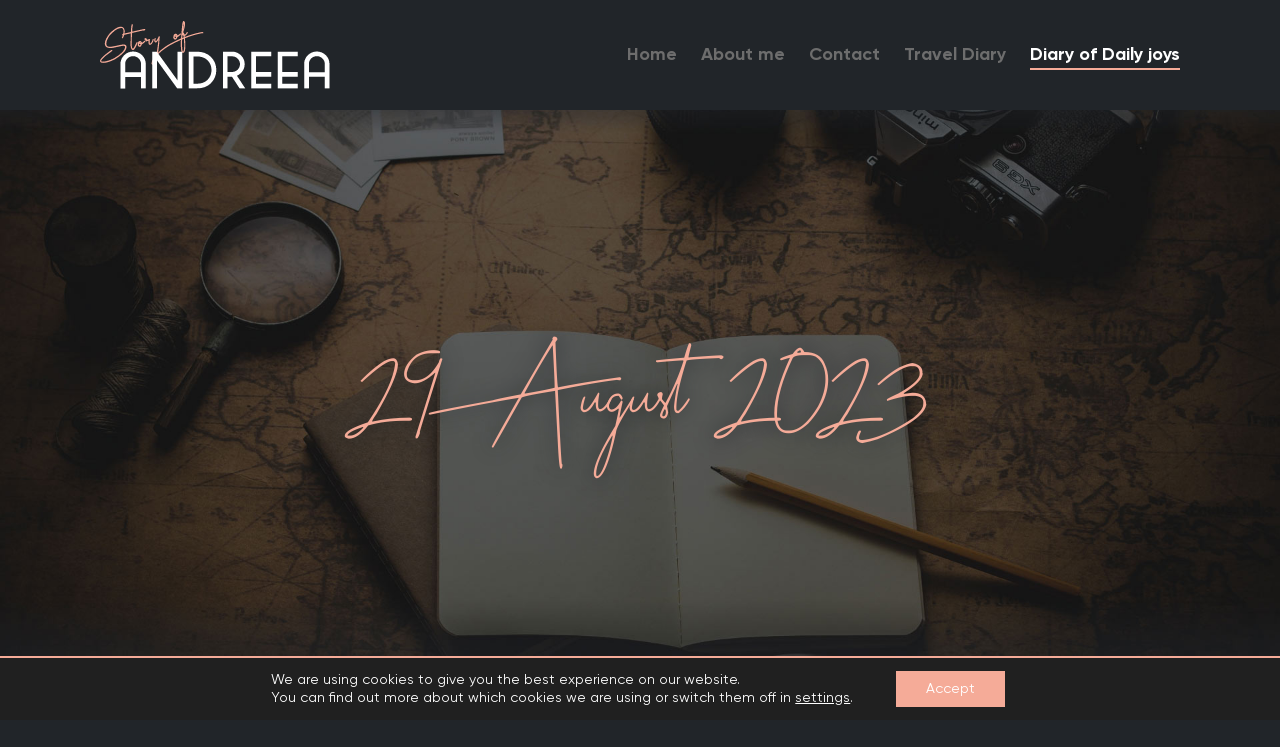

--- FILE ---
content_type: text/html; charset=UTF-8
request_url: https://www.storyofandreea.com/daily-joy/its-been-long/
body_size: 9477
content:
<!doctype html>
<html lang="en-US">
<head>
	<meta charset="UTF-8">
	<meta name="viewport" content="width=device-width, initial-scale=1, user-scalable=no">
	<link rel="profile" href="https://gmpg.org/xfn/11">
	<link rel="icon" type="image/png" href="https://www.storyofandreea.com/wp-content/themes/storyofandreea/favicon.png"/>

	<meta name='robots' content='index, follow, max-image-preview:large, max-snippet:-1, max-video-preview:-1' />

	<!-- This site is optimized with the Yoast SEO plugin v24.4 - https://yoast.com/wordpress/plugins/seo/ -->
	<title>It&#039;s been long - Story of Andreea</title>
	<link rel="canonical" href="https://www.storyofandreea.com/daily-joy/its-been-long/" />
	<meta property="og:locale" content="en_US" />
	<meta property="og:type" content="article" />
	<meta property="og:title" content="It&#039;s been long - Story of Andreea" />
	<meta property="og:url" content="https://www.storyofandreea.com/daily-joy/its-been-long/" />
	<meta property="og:site_name" content="Story of Andreea" />
	<meta name="twitter:card" content="summary_large_image" />
	<script type="application/ld+json" class="yoast-schema-graph">{"@context":"https://schema.org","@graph":[{"@type":"WebPage","@id":"https://www.storyofandreea.com/daily-joy/its-been-long/","url":"https://www.storyofandreea.com/daily-joy/its-been-long/","name":"It's been long - Story of Andreea","isPartOf":{"@id":"https://www.storyofandreea.com/#website"},"datePublished":"2023-08-29T20:16:19+00:00","breadcrumb":{"@id":"https://www.storyofandreea.com/daily-joy/its-been-long/#breadcrumb"},"inLanguage":"en-US","potentialAction":[{"@type":"ReadAction","target":["https://www.storyofandreea.com/daily-joy/its-been-long/"]}]},{"@type":"BreadcrumbList","@id":"https://www.storyofandreea.com/daily-joy/its-been-long/#breadcrumb","itemListElement":[{"@type":"ListItem","position":1,"name":"Home","item":"https://www.storyofandreea.com/"},{"@type":"ListItem","position":2,"name":"It&#8217;s been long"}]},{"@type":"WebSite","@id":"https://www.storyofandreea.com/#website","url":"https://www.storyofandreea.com/","name":"Story of Andreea","description":"Blog of a nomad","potentialAction":[{"@type":"SearchAction","target":{"@type":"EntryPoint","urlTemplate":"https://www.storyofandreea.com/?s={search_term_string}"},"query-input":{"@type":"PropertyValueSpecification","valueRequired":true,"valueName":"search_term_string"}}],"inLanguage":"en-US"}]}</script>
	<!-- / Yoast SEO plugin. -->


		<!-- This site uses the Google Analytics by MonsterInsights plugin v9.11.1 - Using Analytics tracking - https://www.monsterinsights.com/ -->
		<!-- Note: MonsterInsights is not currently configured on this site. The site owner needs to authenticate with Google Analytics in the MonsterInsights settings panel. -->
					<!-- No tracking code set -->
				<!-- / Google Analytics by MonsterInsights -->
		<style id='wp-img-auto-sizes-contain-inline-css'>
img:is([sizes=auto i],[sizes^="auto," i]){contain-intrinsic-size:3000px 1500px}
/*# sourceURL=wp-img-auto-sizes-contain-inline-css */
</style>
<link rel='stylesheet' id='sbr_styles-css' href='https://www.storyofandreea.com/wp-content/plugins/reviews-feed/assets/css/sbr-styles.min.css?ver=2.1.1' media='all' />
<link rel='stylesheet' id='sbi_styles-css' href='https://www.storyofandreea.com/wp-content/plugins/instagram-feed/css/sbi-styles.min.css?ver=6.9.1' media='all' />
<style id='classic-theme-styles-inline-css'>
/*! This file is auto-generated */
.wp-block-button__link{color:#fff;background-color:#32373c;border-radius:9999px;box-shadow:none;text-decoration:none;padding:calc(.667em + 2px) calc(1.333em + 2px);font-size:1.125em}.wp-block-file__button{background:#32373c;color:#fff;text-decoration:none}
/*# sourceURL=/wp-includes/css/classic-themes.min.css */
</style>
<link rel='stylesheet' id='contact-form-7-css' href='https://www.storyofandreea.com/wp-content/plugins/contact-form-7/includes/css/styles.css?ver=5.4.1' media='all' />
<link rel='stylesheet' id='ctf_styles-css' href='https://www.storyofandreea.com/wp-content/plugins/custom-twitter-feeds/css/ctf-styles.min.css?ver=2.3.1' media='all' />
<link rel='stylesheet' id='cff-css' href='https://www.storyofandreea.com/wp-content/plugins/custom-facebook-feed/assets/css/cff-style.min.css?ver=4.3.2' media='all' />
<link rel='stylesheet' id='sb-font-awesome-css' href='https://www.storyofandreea.com/wp-content/plugins/custom-facebook-feed/assets/css/font-awesome.min.css?ver=4.7.0' media='all' />
<link rel='stylesheet' id='storyofandreea-style-css' href='https://www.storyofandreea.com/wp-content/themes/storyofandreea/style.css?ver=6.9' media='all' />
<link rel='stylesheet' id='moove_gdpr_frontend-css' href='https://www.storyofandreea.com/wp-content/plugins/gdpr-cookie-compliance/dist/styles/gdpr-main-nf.css?ver=4.5.4' media='all' />
<style id='moove_gdpr_frontend-inline-css'>
				#moove_gdpr_cookie_modal .moove-gdpr-modal-content .moove-gdpr-tab-main h3.tab-title, 
				#moove_gdpr_cookie_modal .moove-gdpr-modal-content .moove-gdpr-tab-main span.tab-title,
				#moove_gdpr_cookie_modal .moove-gdpr-modal-content .moove-gdpr-modal-left-content #moove-gdpr-menu li a, 
				#moove_gdpr_cookie_modal .moove-gdpr-modal-content .moove-gdpr-modal-left-content #moove-gdpr-menu li button,
				#moove_gdpr_cookie_modal .moove-gdpr-modal-content .moove-gdpr-modal-left-content .moove-gdpr-branding-cnt a,
				#moove_gdpr_cookie_modal .moove-gdpr-modal-content .moove-gdpr-modal-footer-content .moove-gdpr-button-holder a.mgbutton, 
				#moove_gdpr_cookie_modal .moove-gdpr-modal-content .moove-gdpr-modal-footer-content .moove-gdpr-button-holder button.mgbutton,
				#moove_gdpr_cookie_modal .cookie-switch .cookie-slider:after, 
				#moove_gdpr_cookie_modal .cookie-switch .slider:after, 
				#moove_gdpr_cookie_modal .switch .cookie-slider:after, 
				#moove_gdpr_cookie_modal .switch .slider:after,
				#moove_gdpr_cookie_info_bar .moove-gdpr-info-bar-container .moove-gdpr-info-bar-content p, 
				#moove_gdpr_cookie_info_bar .moove-gdpr-info-bar-container .moove-gdpr-info-bar-content p a,
				#moove_gdpr_cookie_info_bar .moove-gdpr-info-bar-container .moove-gdpr-info-bar-content a.mgbutton, 
				#moove_gdpr_cookie_info_bar .moove-gdpr-info-bar-container .moove-gdpr-info-bar-content button.mgbutton,
				#moove_gdpr_cookie_modal .moove-gdpr-modal-content .moove-gdpr-tab-main .moove-gdpr-tab-main-content h1, 
				#moove_gdpr_cookie_modal .moove-gdpr-modal-content .moove-gdpr-tab-main .moove-gdpr-tab-main-content h2, 
				#moove_gdpr_cookie_modal .moove-gdpr-modal-content .moove-gdpr-tab-main .moove-gdpr-tab-main-content h3, 
				#moove_gdpr_cookie_modal .moove-gdpr-modal-content .moove-gdpr-tab-main .moove-gdpr-tab-main-content h4, 
				#moove_gdpr_cookie_modal .moove-gdpr-modal-content .moove-gdpr-tab-main .moove-gdpr-tab-main-content h5, 
				#moove_gdpr_cookie_modal .moove-gdpr-modal-content .moove-gdpr-tab-main .moove-gdpr-tab-main-content h6,
				#moove_gdpr_cookie_modal .moove-gdpr-modal-content.moove_gdpr_modal_theme_v2 .moove-gdpr-modal-title .tab-title,
				#moove_gdpr_cookie_modal .moove-gdpr-modal-content.moove_gdpr_modal_theme_v2 .moove-gdpr-tab-main h3.tab-title, 
				#moove_gdpr_cookie_modal .moove-gdpr-modal-content.moove_gdpr_modal_theme_v2 .moove-gdpr-tab-main span.tab-title,
				#moove_gdpr_cookie_modal .moove-gdpr-modal-content.moove_gdpr_modal_theme_v2 .moove-gdpr-branding-cnt a {
				 	font-weight: inherit				}
			#moove_gdpr_cookie_modal,#moove_gdpr_cookie_info_bar,.gdpr_cookie_settings_shortcode_content{font-family:inherit}#moove_gdpr_save_popup_settings_button{background-color:#373737;color:#fff}#moove_gdpr_save_popup_settings_button:hover{background-color:#000}#moove_gdpr_cookie_info_bar .moove-gdpr-info-bar-container .moove-gdpr-info-bar-content a.mgbutton,#moove_gdpr_cookie_info_bar .moove-gdpr-info-bar-container .moove-gdpr-info-bar-content button.mgbutton{background-color:#f5ab98}#moove_gdpr_cookie_modal .moove-gdpr-modal-content .moove-gdpr-modal-footer-content .moove-gdpr-button-holder a.mgbutton,#moove_gdpr_cookie_modal .moove-gdpr-modal-content .moove-gdpr-modal-footer-content .moove-gdpr-button-holder button.mgbutton,.gdpr_cookie_settings_shortcode_content .gdpr-shr-button.button-green{background-color:#f5ab98;border-color:#f5ab98}#moove_gdpr_cookie_modal .moove-gdpr-modal-content .moove-gdpr-modal-footer-content .moove-gdpr-button-holder a.mgbutton:hover,#moove_gdpr_cookie_modal .moove-gdpr-modal-content .moove-gdpr-modal-footer-content .moove-gdpr-button-holder button.mgbutton:hover,.gdpr_cookie_settings_shortcode_content .gdpr-shr-button.button-green:hover{background-color:#fff;color:#f5ab98}#moove_gdpr_cookie_modal .moove-gdpr-modal-content .moove-gdpr-modal-close i,#moove_gdpr_cookie_modal .moove-gdpr-modal-content .moove-gdpr-modal-close span.gdpr-icon{background-color:#f5ab98;border:1px solid #f5ab98}#moove_gdpr_cookie_modal .moove-gdpr-modal-content .moove-gdpr-modal-close i:hover,#moove_gdpr_cookie_modal .moove-gdpr-modal-content .moove-gdpr-modal-close span.gdpr-icon:hover,#moove_gdpr_cookie_info_bar span[data-href]>u.change-settings-button{color:#f5ab98}#moove_gdpr_cookie_modal .moove-gdpr-modal-content .moove-gdpr-modal-left-content #moove-gdpr-menu li.menu-item-selected a span.gdpr-icon,#moove_gdpr_cookie_modal .moove-gdpr-modal-content .moove-gdpr-modal-left-content #moove-gdpr-menu li.menu-item-selected button span.gdpr-icon{color:inherit}#moove_gdpr_cookie_modal .moove-gdpr-modal-content .moove-gdpr-modal-left-content #moove-gdpr-menu li:hover a,#moove_gdpr_cookie_modal .moove-gdpr-modal-content .moove-gdpr-modal-left-content #moove-gdpr-menu li:hover button{color:#212529}#moove_gdpr_cookie_modal .moove-gdpr-modal-content .moove-gdpr-modal-left-content #moove-gdpr-menu li a span.gdpr-icon,#moove_gdpr_cookie_modal .moove-gdpr-modal-content .moove-gdpr-modal-left-content #moove-gdpr-menu li button span.gdpr-icon{color:inherit}#moove_gdpr_cookie_modal .gdpr-acc-link{line-height:0;font-size:0;color:transparent;position:absolute}#moove_gdpr_cookie_modal .moove-gdpr-modal-content .moove-gdpr-modal-close:hover i,#moove_gdpr_cookie_modal .moove-gdpr-modal-content .moove-gdpr-modal-left-content #moove-gdpr-menu li a,#moove_gdpr_cookie_modal .moove-gdpr-modal-content .moove-gdpr-modal-left-content #moove-gdpr-menu li button,#moove_gdpr_cookie_modal .moove-gdpr-modal-content .moove-gdpr-modal-left-content #moove-gdpr-menu li button i,#moove_gdpr_cookie_modal .moove-gdpr-modal-content .moove-gdpr-modal-left-content #moove-gdpr-menu li a i,#moove_gdpr_cookie_modal .moove-gdpr-modal-content .moove-gdpr-tab-main .moove-gdpr-tab-main-content a:hover,#moove_gdpr_cookie_info_bar.moove-gdpr-dark-scheme .moove-gdpr-info-bar-container .moove-gdpr-info-bar-content a.mgbutton:hover,#moove_gdpr_cookie_info_bar.moove-gdpr-dark-scheme .moove-gdpr-info-bar-container .moove-gdpr-info-bar-content button.mgbutton:hover,#moove_gdpr_cookie_info_bar.moove-gdpr-dark-scheme .moove-gdpr-info-bar-container .moove-gdpr-info-bar-content a:hover,#moove_gdpr_cookie_info_bar.moove-gdpr-dark-scheme .moove-gdpr-info-bar-container .moove-gdpr-info-bar-content button:hover,#moove_gdpr_cookie_info_bar.moove-gdpr-dark-scheme .moove-gdpr-info-bar-container .moove-gdpr-info-bar-content span.change-settings-button:hover,#moove_gdpr_cookie_info_bar.moove-gdpr-dark-scheme .moove-gdpr-info-bar-container .moove-gdpr-info-bar-content u.change-settings-button:hover,#moove_gdpr_cookie_info_bar span[data-href]>u.change-settings-button,#moove_gdpr_cookie_info_bar.moove-gdpr-dark-scheme .moove-gdpr-info-bar-container .moove-gdpr-info-bar-content a.mgbutton.focus-g,#moove_gdpr_cookie_info_bar.moove-gdpr-dark-scheme .moove-gdpr-info-bar-container .moove-gdpr-info-bar-content button.mgbutton.focus-g,#moove_gdpr_cookie_info_bar.moove-gdpr-dark-scheme .moove-gdpr-info-bar-container .moove-gdpr-info-bar-content a.focus-g,#moove_gdpr_cookie_info_bar.moove-gdpr-dark-scheme .moove-gdpr-info-bar-container .moove-gdpr-info-bar-content button.focus-g,#moove_gdpr_cookie_info_bar.moove-gdpr-dark-scheme .moove-gdpr-info-bar-container .moove-gdpr-info-bar-content span.change-settings-button.focus-g,#moove_gdpr_cookie_info_bar.moove-gdpr-dark-scheme .moove-gdpr-info-bar-container .moove-gdpr-info-bar-content u.change-settings-button.focus-g{color:#f5ab98}#moove_gdpr_cookie_modal .moove-gdpr-modal-content .moove-gdpr-modal-left-content #moove-gdpr-menu li.menu-item-selected a,#moove_gdpr_cookie_modal .moove-gdpr-modal-content .moove-gdpr-modal-left-content #moove-gdpr-menu li.menu-item-selected button{color:#212529}#moove_gdpr_cookie_modal .moove-gdpr-modal-content .moove-gdpr-modal-left-content #moove-gdpr-menu li.menu-item-selected a i,#moove_gdpr_cookie_modal .moove-gdpr-modal-content .moove-gdpr-modal-left-content #moove-gdpr-menu li.menu-item-selected button i{color:#212529}#moove_gdpr_cookie_modal.gdpr_lightbox-hide{display:none}#moove_gdpr_cookie_info_bar .moove-gdpr-info-bar-container .moove-gdpr-info-bar-content a.mgbutton,#moove_gdpr_cookie_info_bar .moove-gdpr-info-bar-container .moove-gdpr-info-bar-content button.mgbutton,#moove_gdpr_cookie_modal .moove-gdpr-modal-content .moove-gdpr-modal-footer-content .moove-gdpr-button-holder a.mgbutton,#moove_gdpr_cookie_modal .moove-gdpr-modal-content .moove-gdpr-modal-footer-content .moove-gdpr-button-holder button.mgbutton,.gdpr-shr-button,#moove_gdpr_cookie_info_bar .moove-gdpr-infobar-close-btn{border-radius:0}
/*# sourceURL=moove_gdpr_frontend-inline-css */
</style>
<script src="https://www.storyofandreea.com/wp-includes/js/jquery/jquery.min.js?ver=3.7.1" id="jquery-core-js"></script>
<script src="https://www.storyofandreea.com/wp-includes/js/jquery/jquery-migrate.min.js?ver=3.4.1" id="jquery-migrate-js"></script>
<script id="moove_gdpr_frontend-js-extra">
/* <![CDATA[ */
var moove_frontend_gdpr_scripts = {"ajaxurl":"https://www.storyofandreea.com/wp-admin/admin-ajax.php","post_id":"1028","show_icons":"all","is_page":"","strict_init":"1","enabled_default":{"third_party":0,"advanced":0},"geo_location":"false","force_reload":"false","is_single":"1","hide_save_btn":"false","current_user":"0","cookie_expiration":"365"};
//# sourceURL=moove_gdpr_frontend-js-extra
/* ]]> */
</script>
<script src="https://www.storyofandreea.com/wp-content/plugins/gdpr-cookie-compliance/dist/scripts/main.js?ver=4.5.4" id="moove_gdpr_frontend-js"></script>
<link rel="icon" href="https://www.storyofandreea.com/wp-content/uploads/2025/07/cropped-Design-fara-titlu-32x32.png" sizes="32x32" />
<link rel="icon" href="https://www.storyofandreea.com/wp-content/uploads/2025/07/cropped-Design-fara-titlu-192x192.png" sizes="192x192" />
<link rel="apple-touch-icon" href="https://www.storyofandreea.com/wp-content/uploads/2025/07/cropped-Design-fara-titlu-180x180.png" />
<meta name="msapplication-TileImage" content="https://www.storyofandreea.com/wp-content/uploads/2025/07/cropped-Design-fara-titlu-270x270.png" />

	<link rel="preload" href="https://www.storyofandreea.com/wp-content/themes/storyofandreea/assets/fonts/Gilroy-Bold.woff2" as="font" crossorigin="anonymous">
	<link rel="preload" href="https://www.storyofandreea.com/wp-content/themes/storyofandreea/assets/fonts/Gilroy-Light.woff2" as="font" crossorigin="anonymous">
	<link rel="preload" href="https://www.storyofandreea.com/wp-content/themes/storyofandreea/assets/fonts/Gilroy-Regular.woff2" as="font" crossorigin="anonymous">
	<link rel="preload" href="https://www.storyofandreea.com/wp-content/themes/storyofandreea/assets/fonts/Harmony.woff2" as="font" crossorigin="anonymous">
	<link rel="preload" href="https://www.storyofandreea.com/wp-content/themes/storyofandreea/assets/icons/fonticons.woff2" as="font" crossorigin="anonymous">
	<link rel="preload" href="https://www.storyofandreea.com/wp-content/themes/storyofandreea/assets/icons/fonticons.woff2?v=2021.6.9154733" as="font" crossorigin="anonymous">

	<link rel="preload" href="https://www.storyofandreea.com/wp-content/uploads/2021/05/home-hero-1.jpg" as="image" crossorigin="anonymous">
	<link rel="preload" href="https://www.storyofandreea.com/wp-content/uploads/2021/03/banner.jpg" as="image" crossorigin="anonymous">
	<link rel="preload" href="https://www.storyofandreea.com/wp-content/uploads/2021/04/newsletter-bcg.jpg" as="image" crossorigin="anonymous">
	<link rel="preload" href="https://www.storyofandreea.com/wp-content/uploads/2021/06/home-1.jpg" as="image" crossorigin="anonymous">
	<link rel="preload" href="https://www.storyofandreea.com/wp-content/uploads/2021/06/home-2-1.jpg" as="image" crossorigin="anonymous">
	<link rel="preload" href="https://www.storyofandreea.com/wp-content/uploads/2021/06/workation.jpg" as="image" crossorigin="anonymous">

	<!-- Add the slick-theme.css if you want default styling -->
	<link rel="stylesheet" href="//cdn.jsdelivr.net/gh/kenwheeler/slick@1.8.1/slick/slick.css"/>
	<!-- Add the slick-theme.css if you want default styling -->
	<link rel="stylesheet" href="//cdn.jsdelivr.net/gh/kenwheeler/slick@1.8.1/slick/slick-theme.css"/>

	<link rel="stylesheet" href="https://cdn.jsdelivr.net/gh/fancyapps/fancybox@3.5.7/dist/jquery.fancybox.min.css" />
<!-- Google tag (gtag.js) -->
<script async src="https://www.googletagmanager.com/gtag/js?id=G-B2PB4N71QJ"></script>
<script>
  window.dataLayer = window.dataLayer || [];
  function gtag(){dataLayer.push(arguments);}
  gtag('js', new Date());

  gtag('config', 'G-B2PB4N71QJ');
</script>
<style id='global-styles-inline-css'>
:root{--wp--preset--aspect-ratio--square: 1;--wp--preset--aspect-ratio--4-3: 4/3;--wp--preset--aspect-ratio--3-4: 3/4;--wp--preset--aspect-ratio--3-2: 3/2;--wp--preset--aspect-ratio--2-3: 2/3;--wp--preset--aspect-ratio--16-9: 16/9;--wp--preset--aspect-ratio--9-16: 9/16;--wp--preset--color--black: #000000;--wp--preset--color--cyan-bluish-gray: #abb8c3;--wp--preset--color--white: #ffffff;--wp--preset--color--pale-pink: #f78da7;--wp--preset--color--vivid-red: #cf2e2e;--wp--preset--color--luminous-vivid-orange: #ff6900;--wp--preset--color--luminous-vivid-amber: #fcb900;--wp--preset--color--light-green-cyan: #7bdcb5;--wp--preset--color--vivid-green-cyan: #00d084;--wp--preset--color--pale-cyan-blue: #8ed1fc;--wp--preset--color--vivid-cyan-blue: #0693e3;--wp--preset--color--vivid-purple: #9b51e0;--wp--preset--gradient--vivid-cyan-blue-to-vivid-purple: linear-gradient(135deg,rgb(6,147,227) 0%,rgb(155,81,224) 100%);--wp--preset--gradient--light-green-cyan-to-vivid-green-cyan: linear-gradient(135deg,rgb(122,220,180) 0%,rgb(0,208,130) 100%);--wp--preset--gradient--luminous-vivid-amber-to-luminous-vivid-orange: linear-gradient(135deg,rgb(252,185,0) 0%,rgb(255,105,0) 100%);--wp--preset--gradient--luminous-vivid-orange-to-vivid-red: linear-gradient(135deg,rgb(255,105,0) 0%,rgb(207,46,46) 100%);--wp--preset--gradient--very-light-gray-to-cyan-bluish-gray: linear-gradient(135deg,rgb(238,238,238) 0%,rgb(169,184,195) 100%);--wp--preset--gradient--cool-to-warm-spectrum: linear-gradient(135deg,rgb(74,234,220) 0%,rgb(151,120,209) 20%,rgb(207,42,186) 40%,rgb(238,44,130) 60%,rgb(251,105,98) 80%,rgb(254,248,76) 100%);--wp--preset--gradient--blush-light-purple: linear-gradient(135deg,rgb(255,206,236) 0%,rgb(152,150,240) 100%);--wp--preset--gradient--blush-bordeaux: linear-gradient(135deg,rgb(254,205,165) 0%,rgb(254,45,45) 50%,rgb(107,0,62) 100%);--wp--preset--gradient--luminous-dusk: linear-gradient(135deg,rgb(255,203,112) 0%,rgb(199,81,192) 50%,rgb(65,88,208) 100%);--wp--preset--gradient--pale-ocean: linear-gradient(135deg,rgb(255,245,203) 0%,rgb(182,227,212) 50%,rgb(51,167,181) 100%);--wp--preset--gradient--electric-grass: linear-gradient(135deg,rgb(202,248,128) 0%,rgb(113,206,126) 100%);--wp--preset--gradient--midnight: linear-gradient(135deg,rgb(2,3,129) 0%,rgb(40,116,252) 100%);--wp--preset--font-size--small: 13px;--wp--preset--font-size--medium: 20px;--wp--preset--font-size--large: 36px;--wp--preset--font-size--x-large: 42px;--wp--preset--spacing--20: 0.44rem;--wp--preset--spacing--30: 0.67rem;--wp--preset--spacing--40: 1rem;--wp--preset--spacing--50: 1.5rem;--wp--preset--spacing--60: 2.25rem;--wp--preset--spacing--70: 3.38rem;--wp--preset--spacing--80: 5.06rem;--wp--preset--shadow--natural: 6px 6px 9px rgba(0, 0, 0, 0.2);--wp--preset--shadow--deep: 12px 12px 50px rgba(0, 0, 0, 0.4);--wp--preset--shadow--sharp: 6px 6px 0px rgba(0, 0, 0, 0.2);--wp--preset--shadow--outlined: 6px 6px 0px -3px rgb(255, 255, 255), 6px 6px rgb(0, 0, 0);--wp--preset--shadow--crisp: 6px 6px 0px rgb(0, 0, 0);}:where(.is-layout-flex){gap: 0.5em;}:where(.is-layout-grid){gap: 0.5em;}body .is-layout-flex{display: flex;}.is-layout-flex{flex-wrap: wrap;align-items: center;}.is-layout-flex > :is(*, div){margin: 0;}body .is-layout-grid{display: grid;}.is-layout-grid > :is(*, div){margin: 0;}:where(.wp-block-columns.is-layout-flex){gap: 2em;}:where(.wp-block-columns.is-layout-grid){gap: 2em;}:where(.wp-block-post-template.is-layout-flex){gap: 1.25em;}:where(.wp-block-post-template.is-layout-grid){gap: 1.25em;}.has-black-color{color: var(--wp--preset--color--black) !important;}.has-cyan-bluish-gray-color{color: var(--wp--preset--color--cyan-bluish-gray) !important;}.has-white-color{color: var(--wp--preset--color--white) !important;}.has-pale-pink-color{color: var(--wp--preset--color--pale-pink) !important;}.has-vivid-red-color{color: var(--wp--preset--color--vivid-red) !important;}.has-luminous-vivid-orange-color{color: var(--wp--preset--color--luminous-vivid-orange) !important;}.has-luminous-vivid-amber-color{color: var(--wp--preset--color--luminous-vivid-amber) !important;}.has-light-green-cyan-color{color: var(--wp--preset--color--light-green-cyan) !important;}.has-vivid-green-cyan-color{color: var(--wp--preset--color--vivid-green-cyan) !important;}.has-pale-cyan-blue-color{color: var(--wp--preset--color--pale-cyan-blue) !important;}.has-vivid-cyan-blue-color{color: var(--wp--preset--color--vivid-cyan-blue) !important;}.has-vivid-purple-color{color: var(--wp--preset--color--vivid-purple) !important;}.has-black-background-color{background-color: var(--wp--preset--color--black) !important;}.has-cyan-bluish-gray-background-color{background-color: var(--wp--preset--color--cyan-bluish-gray) !important;}.has-white-background-color{background-color: var(--wp--preset--color--white) !important;}.has-pale-pink-background-color{background-color: var(--wp--preset--color--pale-pink) !important;}.has-vivid-red-background-color{background-color: var(--wp--preset--color--vivid-red) !important;}.has-luminous-vivid-orange-background-color{background-color: var(--wp--preset--color--luminous-vivid-orange) !important;}.has-luminous-vivid-amber-background-color{background-color: var(--wp--preset--color--luminous-vivid-amber) !important;}.has-light-green-cyan-background-color{background-color: var(--wp--preset--color--light-green-cyan) !important;}.has-vivid-green-cyan-background-color{background-color: var(--wp--preset--color--vivid-green-cyan) !important;}.has-pale-cyan-blue-background-color{background-color: var(--wp--preset--color--pale-cyan-blue) !important;}.has-vivid-cyan-blue-background-color{background-color: var(--wp--preset--color--vivid-cyan-blue) !important;}.has-vivid-purple-background-color{background-color: var(--wp--preset--color--vivid-purple) !important;}.has-black-border-color{border-color: var(--wp--preset--color--black) !important;}.has-cyan-bluish-gray-border-color{border-color: var(--wp--preset--color--cyan-bluish-gray) !important;}.has-white-border-color{border-color: var(--wp--preset--color--white) !important;}.has-pale-pink-border-color{border-color: var(--wp--preset--color--pale-pink) !important;}.has-vivid-red-border-color{border-color: var(--wp--preset--color--vivid-red) !important;}.has-luminous-vivid-orange-border-color{border-color: var(--wp--preset--color--luminous-vivid-orange) !important;}.has-luminous-vivid-amber-border-color{border-color: var(--wp--preset--color--luminous-vivid-amber) !important;}.has-light-green-cyan-border-color{border-color: var(--wp--preset--color--light-green-cyan) !important;}.has-vivid-green-cyan-border-color{border-color: var(--wp--preset--color--vivid-green-cyan) !important;}.has-pale-cyan-blue-border-color{border-color: var(--wp--preset--color--pale-cyan-blue) !important;}.has-vivid-cyan-blue-border-color{border-color: var(--wp--preset--color--vivid-cyan-blue) !important;}.has-vivid-purple-border-color{border-color: var(--wp--preset--color--vivid-purple) !important;}.has-vivid-cyan-blue-to-vivid-purple-gradient-background{background: var(--wp--preset--gradient--vivid-cyan-blue-to-vivid-purple) !important;}.has-light-green-cyan-to-vivid-green-cyan-gradient-background{background: var(--wp--preset--gradient--light-green-cyan-to-vivid-green-cyan) !important;}.has-luminous-vivid-amber-to-luminous-vivid-orange-gradient-background{background: var(--wp--preset--gradient--luminous-vivid-amber-to-luminous-vivid-orange) !important;}.has-luminous-vivid-orange-to-vivid-red-gradient-background{background: var(--wp--preset--gradient--luminous-vivid-orange-to-vivid-red) !important;}.has-very-light-gray-to-cyan-bluish-gray-gradient-background{background: var(--wp--preset--gradient--very-light-gray-to-cyan-bluish-gray) !important;}.has-cool-to-warm-spectrum-gradient-background{background: var(--wp--preset--gradient--cool-to-warm-spectrum) !important;}.has-blush-light-purple-gradient-background{background: var(--wp--preset--gradient--blush-light-purple) !important;}.has-blush-bordeaux-gradient-background{background: var(--wp--preset--gradient--blush-bordeaux) !important;}.has-luminous-dusk-gradient-background{background: var(--wp--preset--gradient--luminous-dusk) !important;}.has-pale-ocean-gradient-background{background: var(--wp--preset--gradient--pale-ocean) !important;}.has-electric-grass-gradient-background{background: var(--wp--preset--gradient--electric-grass) !important;}.has-midnight-gradient-background{background: var(--wp--preset--gradient--midnight) !important;}.has-small-font-size{font-size: var(--wp--preset--font-size--small) !important;}.has-medium-font-size{font-size: var(--wp--preset--font-size--medium) !important;}.has-large-font-size{font-size: var(--wp--preset--font-size--large) !important;}.has-x-large-font-size{font-size: var(--wp--preset--font-size--x-large) !important;}
/*# sourceURL=global-styles-inline-css */
</style>
</head>

<body class="wp-singular daily_joy-template-default single single-daily_joy postid-1028 wp-theme-storyofandreea">
<div id="page" class="site">
	<a class="skip-link screen-reader-text" href="#content">Skip to content</a>

	<header id="masthead" class="site-header">

		<a class="site-branding" href="https://www.storyofandreea.com/" rel="home">
			<img src="https://www.storyofandreea.com/wp-content/uploads/2021/03/story-of-andreea-logo.svg" alt="Story of Andreea Logo" title="Story of Andreea" width="259" height="77" class="site-branding__img" data-aos="zoom-out" data-aos-delay="0" data-aos-duration="1200">
		</a><!-- .site-branding -->

		<nav id="site-navigation" class="main-navigation js-main-nav">
			<ul id="primary-menu" class="primary-menu clear"><li id="menu-item-10" class="menu-item menu-item-type-post_type menu-item-object-page menu-item-home menu-item-10"><a href="https://www.storyofandreea.com/">Home</a></li>
<li id="menu-item-105" class="menu-item menu-item-type-post_type menu-item-object-page menu-item-105"><a href="https://www.storyofandreea.com/about-me/">About me</a></li>
<li id="menu-item-104" class="menu-item menu-item-type-post_type menu-item-object-page menu-item-104"><a href="https://www.storyofandreea.com/contact/">Contact</a></li>
<li id="menu-item-603" class="travel-diary menu-item menu-item-type-post_type menu-item-object-page current_page_parent menu-item-has-children menu-item-603"><a href="https://www.storyofandreea.com/travel-diary/">Travel Diary</a>
<ul class="sub-menu">
	<li id="menu-item-610" class="menu-item menu-item-type-taxonomy menu-item-object-category menu-item-610"><a href="https://www.storyofandreea.com/category/europe/">Europe</a></li>
	<li id="menu-item-605" class="menu-item menu-item-type-taxonomy menu-item-object-category menu-item-605"><a href="https://www.storyofandreea.com/category/africa/">Africa</a></li>
	<li id="menu-item-606" class="menu-item menu-item-type-taxonomy menu-item-object-category menu-item-606"><a href="https://www.storyofandreea.com/category/asia/">Asia</a></li>
	<li id="menu-item-608" class="menu-item menu-item-type-taxonomy menu-item-object-category menu-item-608"><a href="https://www.storyofandreea.com/category/middle-east/">Middle East</a></li>
	<li id="menu-item-611" class="menu-item menu-item-type-taxonomy menu-item-object-category menu-item-611"><a href="https://www.storyofandreea.com/category/north-america/">North America</a></li>
</ul>
</li>
<li id="menu-item-604" class="daily-joys menu-item menu-item-type-post_type menu-item-object-page menu-item-604"><a href="https://www.storyofandreea.com/diary-of-daily-joys/">Diary of Daily joys</a></li>
</ul>		</nav><!-- #site-navigation -->

		<nav id="site-navigation-2" class="main-navigation js-main-nav">
			<ul id="secondary-menu" class="secondary-menu clear"><li id="menu-item-407" class="travel-diary menu-item menu-item-type-post_type menu-item-object-page current_page_parent menu-item-407"><a href="https://www.storyofandreea.com/travel-diary/">Travel Diary</a></li>
<li id="menu-item-514" class="daily-joys menu-item menu-item-type-post_type menu-item-object-page menu-item-514"><a href="https://www.storyofandreea.com/diary-of-daily-joys/">Diary of Daily joys</a></li>
</ul>		</nav><!-- #site-navigation -->

		<a href="javascript:;" class="menu-btn js-menu-btn"><span></span></a>    <!-- menu-button -->

	</header><!-- #masthead -->

	<div id="content" class="site-content" data-url='https://www.storyofandreea.com/'>

	<div id="primary" class="content-area">
		<main id="main" class="site-main">

										
			<div class="hero" style="background: #212529 url('https://www.storyofandreea.com/wp-content/uploads/2021/05/blog-hero.jpg') center center no-repeat; background-size: cover">
				<div class="container hero__wrapper">
					<h1 class="hero__title" data-aos="fade-up" data-aos-delay="1000" data-aos-duration="1200">29 August 2023</h1>
				</div><!-- .container -->
			</div><!-- .hero -->

			<div class="two-col">
				<div class="container two-col__wrapper">
																	<figure class="two-col__image-wrapper">
							<span class="two-col__image-wrapper-additional"></span>
							<img src="https://www.storyofandreea.com/wp-content/uploads/2021/04/post-1.jpg" alt="" class="two-col__image" width="850" height="600">
						</figure>
										<div class="two-col__content" data-aos="fade-right" data-aos-delay="400" data-aos-duration="1200">
																			<span class="two-col__text"><p>It&#8217;s been a long time, but today more than ever I am grateful I could touch on this blog and update some pages. My podcast on AI, the page about myself and a brand new blog just landed. Check it out</p>
</span>
											</div>
				</div><!-- .container -->
			</div><!-- .two-col -->

			
			<div class="post__link">
				<div class="container post__link-wrapper">
					<span class="post__link-previous"><a href="https://www.storyofandreea.com/daily-joy/happy-easter/" rel="prev"><span class="meta-nav font-arrow-left"></span> Prev</a> 
					</span>
					<span class="post__link-next"><a href="https://www.storyofandreea.com/daily-joy/peace/" rel="next">Next <span class="meta-nav font-arrow-right"></span></a>					</span>
				</div>
			</div><!-- .post__link -->

		</main><!-- #main -->
	</div><!-- #primary -->


	</div><!-- #content -->

	<div class="footer-ribbon">
		<a href="https://instagram.com/andreea.mun" target="_blank" class="footer-ribbon__link">
			<div class="footer-ribbon__text">Time to travel<span class="font-plane"></span>follow me on instagram #storyofandreea</div>
		</a>
	</div><!-- .footer-ribbon -->

	<footer id="colophon" class="site-footer">
		<div class="footer-top">
			<div class="container footer-top__wrapper">
				<div class="footer-col-1">
					<img src="https://www.storyofandreea.com/wp-content/uploads/2021/03/logo-footer.png" alt="Story of Andreea" class="footer-top__logo" width="330" height="99">
					<span class="footer-top__text">Help me and I will keep sharing experiences and travel emotions.</span>
																	<a href="https://www.paypal.com/donate/?business=andreeamihaelamunteanu%40gmail.com&#038;currency_code=EUR" class="btn__main footer__btn font-heart" target="_blank">Donate</a>	
						
				</div> 
				<div class="footer-col-2">
																								<li class="footer__column-item">
								<a href="http://www.storyofandreea.com/" class="footer__column-link font-arrow-right">
									Home								</a>
							</li>
																			<li class="footer__column-item">
								<a href="http://www.storyofandreea.com/about-me/" class="footer__column-link font-arrow-right">
									About me								</a>
							</li>
																			<li class="footer__column-item">
								<a href="http://www.storyofandreea.com/contact/" class="footer__column-link font-arrow-right">
									Contact								</a>
							</li>
																			<li class="footer__column-item">
								<a href="http://www.storyofandreea.com/privacy-policy/" class="footer__column-link font-arrow-right">
									Privacy Policy								</a>
							</li>
																			<li class="footer__column-item">
								<a href="http://www.storyofandreea.com/terms-of-use/" class="footer__column-link font-arrow-right">
									Terms of Use								</a>
							</li>
																			<li class="footer__column-item">
								<a href="http://www.storyofandreea.com/disclaimer/" class="footer__column-link font-arrow-right">
									Disclaimer								</a>
							</li>
															</div>
				<div class="footer-col-3">
																								<li class="footer__column-item">
								<a href="" class="footer__column-link font-arrow-right">
																	</a>
							</li>
																			<li class="footer__column-item">
								<a href="http://www.storyofandreea.com/travel-diary/" class="footer__column-link font-arrow-right">
									Travel Diary								</a>
							</li>
																			<li class="footer__column-item">
								<a href="http://www.storyofandreea.com/diary-of-daily-joys/" class="footer__column-link font-arrow-right">
									Diary of Daily joys								</a>
							</li>
															</div>				
				<div class="footer-col-4">
																	<a href="http://www.storyofandreea.com/contact/" class="footer-contact-link font-arrow-right">Contact</a>	
						
					<span class="footer-contact-person">Andreea Munteanu</span>
					<a href="mailto:storyofandreea@gmail.com" class="footer-contact-mail">storyofandreea@gmail.com</a>
											<div class="social-media-link-group">
															<li class="social-media-link-item">
									<a href="https://instagram.com/andreea.mun" class="social-media-link font-instagram" target="_blank">
									</a>
								</li>
															<li class="social-media-link-item">
									<a href="https://facebook.com/storyofandreea" class="social-media-link font-facebook" target="_blank">
									</a>
								</li>
															<li class="social-media-link-item">
									<a href="https://www.linkedin.com/in/andreea-mihaela-munteanu/" class="social-media-link font-linkedin" target="_blank">
									</a>
								</li>
													
						</div>
									
				</div>
			</div>
		</div>
		<div class="footer-bottom">
			<small class="copyright">
					Copyright &copy; 2026 Story of Andreea. All rights reserved. For using any content from the website, contact the author. Design and development: <a href="https://www.popwebdesign.net/index_eng.html" title="Digital agency" target="_blank">PopArt Studio</a>
			</small><!-- .copyright -->		
		</div>
	</footer><!-- #colophon -->
</div><!-- #page -->

<script src="https://cdn.jsdelivr.net/npm/jquery@3.5.1/dist/jquery.min.js"></script>
<script src="https://cdn.jsdelivr.net/gh/fancyapps/fancybox@3.5.7/dist/jquery.fancybox.min.js"></script>

<script type="speculationrules">
{"prefetch":[{"source":"document","where":{"and":[{"href_matches":"/*"},{"not":{"href_matches":["/wp-*.php","/wp-admin/*","/wp-content/uploads/*","/wp-content/*","/wp-content/plugins/*","/wp-content/themes/storyofandreea/*","/*\\?(.+)"]}},{"not":{"selector_matches":"a[rel~=\"nofollow\"]"}},{"not":{"selector_matches":".no-prefetch, .no-prefetch a"}}]},"eagerness":"conservative"}]}
</script>
<!-- Custom Facebook Feed JS -->
<script>var cffajaxurl = "https://www.storyofandreea.com/wp-admin/admin-ajax.php";
var cfflinkhashtags = "true";
</script>
<!-- YouTube Feeds JS -->
<script>

</script>

  <aside id="moove_gdpr_cookie_info_bar" class="moove-gdpr-info-bar-hidden moove-gdpr-align-center moove-gdpr-dark-scheme gdpr_infobar_postion_bottom" role="note" aria-label="GDPR Cookie Banner" style="display: none;">
    <div class="moove-gdpr-info-bar-container">
      <div class="moove-gdpr-info-bar-content">
        
<div class="moove-gdpr-cookie-notice">
  <p>We are using cookies to give you the best experience on our website.</p><p>You can find out more about which cookies we are using or switch them off in <span data-href="#moove_gdpr_cookie_modal" class="change-settings-button">settings</span>.</p></div>
<!--  .moove-gdpr-cookie-notice -->        
<div class="moove-gdpr-button-holder">
  <button class="mgbutton moove-gdpr-infobar-allow-all" aria-label="Accept">Accept</button>
  </div>
<!--  .button-container -->      </div>
      <!-- moove-gdpr-info-bar-content -->
    </div>
    <!-- moove-gdpr-info-bar-container -->
  </aside>
  <!-- #moove_gdpr_cookie_info_bar -->
<!-- Instagram Feed JS -->
<script>
var sbiajaxurl = "https://www.storyofandreea.com/wp-admin/admin-ajax.php";
</script>
<script src="https://www.storyofandreea.com/wp-includes/js/dist/vendor/wp-polyfill.min.js?ver=3.15.0" id="wp-polyfill-js"></script>
<script id="contact-form-7-js-extra">
/* <![CDATA[ */
var wpcf7 = {"api":{"root":"https://www.storyofandreea.com/wp-json/","namespace":"contact-form-7/v1"}};
//# sourceURL=contact-form-7-js-extra
/* ]]> */
</script>
<script src="https://www.storyofandreea.com/wp-content/plugins/contact-form-7/includes/js/index.js?ver=5.4.1" id="contact-form-7-js"></script>
<script src="https://www.storyofandreea.com/wp-content/plugins/custom-facebook-feed/assets/js/cff-scripts.min.js?ver=4.3.2" id="cffscripts-js"></script>
<script src="https://www.storyofandreea.com/wp-content/themes/storyofandreea/dist/site.min.js?ver=6.9" id="storyofandreea-site-js-js"></script>


<!-- V1 -->
<div id="moove_gdpr_cookie_modal" class="gdpr_lightbox-hide" role="complementary" aria-label="GDPR Settings Screen">
  <div class="moove-gdpr-modal-content moove-clearfix logo-position-left moove_gdpr_modal_theme_v1">
    <button class="moove-gdpr-modal-close" aria-label="Close GDPR Cookie Settings">
      <span class="gdpr-sr-only">Close GDPR Cookie Settings</span>
      <span class="gdpr-icon moovegdpr-arrow-close"></span>
    </button>
    <div class="moove-gdpr-modal-left-content">
      
<div class="moove-gdpr-company-logo-holder">
  <img src="https://www.storyofandreea.com/wp-content/uploads/2021/05/logo-invert.png" alt="Story of Andreea" title="Story of Andreea"   width="300"  height="90"  class="img-responsive" />
</div>
<!--  .moove-gdpr-company-logo-holder -->      <ul id="moove-gdpr-menu">
        
<li class="menu-item-on menu-item-privacy_overview menu-item-selected">
  <button data-href="#privacy_overview" class="moove-gdpr-tab-nav" aria-label="Privacy Overview">
    <span class="gdpr-svg-icon">
      <svg class="icon icon-privacy-overview" viewBox="0 0 26 32">
        <path d="M11.082 27.443l1.536 0.666 1.715-0.717c5.018-2.099 8.294-7.014 8.294-12.442v-5.734l-9.958-5.325-9.702 5.325v5.862c0 5.376 3.2 10.24 8.115 12.365zM4.502 10.138l8.166-4.506 8.397 4.506v4.813c0 4.838-2.893 9.19-7.347 11.034l-1.101 0.461-0.922-0.41c-4.352-1.894-7.194-6.195-7.194-10.957v-4.941zM12.029 14.259h1.536v7.347h-1.536v-7.347zM12.029 10.394h1.536v2.483h-1.536v-2.483z" fill="currentColor"></path>
      </svg>      
    </span> 
    <span class="gdpr-nav-tab-title">Privacy Overview</span>
  </button>
</li>

  <li class="menu-item-strict-necessary-cookies menu-item-off">
    <button data-href="#strict-necessary-cookies" class="moove-gdpr-tab-nav" aria-label="Strictly Necessary Cookies">
      <span class="gdpr-svg-icon">
        <svg class="icon icon-strict-necessary" viewBox="0 0 26 32">
          <path d="M22.685 5.478l-9.984 10.752-2.97-4.070c-0.333-0.461-0.973-0.538-1.434-0.205-0.435 0.333-0.538 0.947-0.23 1.408l3.686 5.094c0.179 0.256 0.461 0.41 0.768 0.435h0.051c0.282 0 0.538-0.102 0.742-0.307l10.854-11.699c0.358-0.435 0.333-1.075-0.102-1.434-0.384-0.384-0.998-0.358-1.382 0.026v0zM22.301 12.954c-0.563 0.102-0.922 0.64-0.794 1.203 0.128 0.614 0.179 1.229 0.179 1.843 0 5.094-4.122 9.216-9.216 9.216s-9.216-4.122-9.216-9.216 4.122-9.216 9.216-9.216c1.536 0 3.021 0.384 4.378 1.101 0.512 0.23 1.126 0 1.357-0.538 0.205-0.461 0.051-0.998-0.384-1.254-5.478-2.944-12.314-0.922-15.283 4.557s-0.922 12.314 4.557 15.258 12.314 0.922 15.258-4.557c0.896-1.638 1.357-3.482 1.357-5.35 0-0.768-0.077-1.51-0.23-2.253-0.102-0.538-0.64-0.896-1.178-0.794z" fill="currentColor"></path>
        </svg>
      </span> 
      <span class="gdpr-nav-tab-title">Strictly Necessary Cookies</span>
    </button>
  </li>




  <li class="menu-item-moreinfo menu-item-off">
    <button data-href="#cookie_policy_modal" class="moove-gdpr-tab-nav" aria-label="Cookie Policy">
      <span class="gdpr-svg-icon">
        <svg class="icon icon-policy" viewBox="0 0 26 32">
          <path d="M21.936 10.816c0-0.205-0.077-0.384-0.23-0.538l-5.862-5.99c-0.154-0.154-0.333-0.23-0.538-0.23h-9.088c-1.408 0-2.56 1.152-2.56 2.56v18.765c0 1.408 1.152 2.56 2.56 2.56h13.158c1.408 0 2.56-1.152 2.56-2.56v-14.566zM16.022 6.669l3.558 3.635h-3.302c-0.154 0-0.256-0.102-0.256-0.256v-3.379zM19.376 26.381h-13.158c-0.563 0-1.024-0.461-1.024-1.024v-18.739c0-0.563 0.461-1.024 1.024-1.024h8.269v4.454c0 0.998 0.794 1.792 1.792 1.792h4.122v13.542c0 0.538-0.461 0.998-1.024 0.998zM16.893 18.419h-8.192c-0.435 0-0.768 0.333-0.768 0.768s0.333 0.768 0.768 0.768h8.192c0.435 0 0.768-0.333 0.768-0.768s-0.333-0.768-0.768-0.768zM16.893 14.528h-8.192c-0.435 0-0.768 0.333-0.768 0.768s0.333 0.768 0.768 0.768h8.192c0.435 0 0.768-0.333 0.768-0.768s-0.333-0.768-0.768-0.768z" fill="currentColor"></path>
        </svg>        
      </span> 
      <span class="gdpr-nav-tab-title">Cookie Policy</span>
    </button>
  </li>
      </ul>
      
<div class="moove-gdpr-branding-cnt">
  
		<a href="https://wordpress.org/plugins/gdpr-cookie-compliance" target="_blank" rel="noopener noreferrer nofollow" class='moove-gdpr-branding'>Powered by&nbsp; <span>GDPR Cookie Compliance</span></a>
		</div>
<!--  .moove-gdpr-branding -->    </div>
    <!--  .moove-gdpr-modal-left-content -->
    <div class="moove-gdpr-modal-right-content">
      <div class="moove-gdpr-modal-title">
         
      </div>
      <!-- .moove-gdpr-modal-ritle -->
      <div class="main-modal-content">

        <div class="moove-gdpr-tab-content">
          
<div id="privacy_overview" class="moove-gdpr-tab-main">
      <span class="tab-title">Privacy Overview</span>
    <div class="moove-gdpr-tab-main-content">
  	<p>Data and Cookie Consent</p>
<p>To provide the best experiences, we and our partners use technologies like cookies to store and/or access device information. Consenting to these technologies will allow us and our partners to process personal data such as browsing behavior or unique IDs on this site. Not consenting or withdrawing consent, may adversely affect certain features and functions.</p>
<p>By clicking “Accept” you consent to these technologies which will allow Story of Andreea to process non-sensitive data such as IP address, unique ID, and browsing data for the purposes of serving personalized ads and content, ad and content measurement, audience insights, and to develop and improve products.</p>
<p>Your choices on this site will be applied only for this site. You can change your settings at any time, including withdrawing your consent, by going to the <a href="http://andrea.popart.dev/privacy-policy/" target="_blank">Privacy Policy</a> page of this site.</p>
  	  </div>
  <!--  .moove-gdpr-tab-main-content -->

</div>
<!-- #privacy_overview -->          
  <div id="strict-necessary-cookies" class="moove-gdpr-tab-main" style="display:none">
    <span class="tab-title">Strictly Necessary Cookies</span>
    <div class="moove-gdpr-tab-main-content">
      <p>Strictly Necessary Cookie should be enabled at all times so that we can save your preferences for cookie settings.</p>
      <div class="moove-gdpr-status-bar ">
        <div class="gdpr-cc-form-wrap">
          <div class="gdpr-cc-form-fieldset">
            <label class="cookie-switch" for="moove_gdpr_strict_cookies">    
              <span class="gdpr-sr-only">Enable or Disable Cookies</span>        
              <input type="checkbox" aria-label="Strictly Necessary Cookies"  value="check" name="moove_gdpr_strict_cookies" id="moove_gdpr_strict_cookies">
              <span class="cookie-slider cookie-round" data-text-enable="Enabled" data-text-disabled="Disabled"></span>
            </label>
          </div>
          <!-- .gdpr-cc-form-fieldset -->
        </div>
        <!-- .gdpr-cc-form-wrap -->
      </div>
      <!-- .moove-gdpr-status-bar -->
              <div class="moove-gdpr-strict-warning-message" style="margin-top: 10px;">
          <p>If you disable this cookie, we will not be able to save your preferences. This means that every time you visit this website you will need to enable or disable cookies again.</p>
        </div>
        <!--  .moove-gdpr-tab-main-content -->
                                              
    </div>
    <!--  .moove-gdpr-tab-main-content -->
  </div>
  <!-- #strict-necesarry-cookies -->
          
          
          
  <div id="cookie_policy_modal" class="moove-gdpr-tab-main" style="display:none">
    <span class="tab-title">Cookie Policy</span>
    <div class="moove-gdpr-tab-main-content">
      <p>More information about our <a href="http://andrea.popart.dev/privacy-policy/" target="_blank">Cookie Policy</a></p>
       
    </div>
    <!--  .moove-gdpr-tab-main-content -->
  </div>
        </div>
        <!--  .moove-gdpr-tab-content -->
      </div>
      <!--  .main-modal-content -->
      <div class="moove-gdpr-modal-footer-content">
        <div class="moove-gdpr-button-holder">
  <button class="mgbutton moove-gdpr-modal-allow-all button-visible"  aria-label="Enable All">Enable All</button>
  <button class="mgbutton moove-gdpr-modal-save-settings button-visible" aria-label="Save Settings">Save Settings</button>
</div>
<!--  .moove-gdpr-button-holder -->      </div>
      <!--  .moove-gdpr-modal-footer-content -->
    </div>
    <!--  .moove-gdpr-modal-right-content -->

    <div class="moove-clearfix"></div>

  </div>
  <!--  .moove-gdpr-modal-content -->
</div>
<!-- #moove_gdpr_cookie_modal -->
</body>
</html>


--- FILE ---
content_type: text/css
request_url: https://www.storyofandreea.com/wp-content/themes/storyofandreea/style.css?ver=6.9
body_size: 14063
content:
/*!
Theme Name: Story of Andreea
Theme URI: http://underscores.me/
Author: PopArt Studio
Author URI: https://www.popwebdesign.net/
Description: Custom WordPress theme. The theme is based on _s (underscores) framework and includes a wide variety of functionalities that can serve for your content management without having to have programming skills.
Version: 1.0.0
License: GNU General Public License v2 or later
License URI: LICENSE
Text Domain: storyofandreea
Tags: custom-background, custom-logo, custom-menu, featured-images, threaded-comments, translation-ready

This theme, like WordPress, is licensed under the GPL.
Use it to make something cool, have fun, and share what you've learned with others.

storyofandreea is based on Underscores http://underscores.me/, (C) 2012-2016 Automattic, Inc.
Underscores is distributed under the terms of the GNU GPL v2 or later.

Normalizing styles have been helped along thanks to the fine work of
Nicolas Gallagher and Jonathan Neal http://necolas.github.io/normalize.css/
*/body,div,dl,dt,dd,ul,ol,li,h1,h2,h3,h4,h5,h6,pre,form,fieldset,input,textarea,p,blockquote,th,td{margin:0;padding:0}html{-webkit-font-smoothing:antialiased}h1,h2,h3,h4,h5,h6{font-weight:normal}article,aside,details,figcaption,figure,footer,header,hgroup,nav,section{display:block}audio,canvas,video{display:inline-block;*display:inline;*zoom:1}audio:not([controls]){display:none}[hidden]{display:none}html{font-size:100%;-webkit-text-size-adjust:100%;-ms-text-size-adjust:100%}html,button,input,select,textarea{font-family:sans-serif;color:#222}body{margin:0;font-size:1em;line-height:1.4;-moz-osx-font-smoothing:grayscale}::selection{background:#000;color:#fff;text-shadow:none}a{text-decoration:none;color:#fff}a:focus,a:hover,a:active{outline:none}abbr[title]{border-bottom:1px dotted}b,strong{font-weight:bold}blockquote{margin:0}dfn{font-style:italic}hr{display:block;height:1px;border:0;border-top:1px solid #ccc;margin:1em 0;padding:0}ins{background:#ff9;color:#000;text-decoration:none}pre,code,kbd,samp{font-family:monospace, serif;_font-family:'courier new', monospace;font-size:1em}pre{white-space:pre;white-space:pre-wrap;word-wrap:break-word}q{quotes:none}q::before,q::after{content:'';content:none}small{font-size:85%}sub,sup{font-size:75%;line-height:0;position:relative;vertical-align:baseline}sup{top:-0.5em}sub{bottom:-0.25em}nav ul,nav ol,ul,li{list-style:none;list-style-image:none;margin:0;padding:0}img{border:0;-ms-interpolation-mode:bicubic;vertical-align:middle}svg:not(:root){overflow:hidden}figure{margin:0}form{margin:0}fieldset{border:0;margin:0;padding:0}label{cursor:pointer}legend{border:0;*margin-left:-7px;padding:0;white-space:normal}button,input,select,textarea{font-size:100%;margin:0;vertical-align:baseline;*vertical-align:middle}button,input{line-height:normal}button,input[type='button'],input[type='reset'],input[type='submit']{cursor:pointer;-webkit-appearance:button;*overflow:visible}button[disabled],input[disabled]{cursor:default}input,textarea{-webkit-box-shadow:none}input[type='checkbox'],input[type='radio']{box-sizing:border-box;padding:0;*width:13px;*height:13px}input[type='search']{-webkit-appearance:textfield;box-sizing:content-box}input[type='search']::-webkit-search-decoration,input[type='search']::-webkit-search-cancel-button{-webkit-appearance:none}button::-moz-focus-inner,input::-moz-focus-inner{border:0;padding:0}textarea{overflow:auto;vertical-align:top;resize:vertical}input:invalid,textarea:invalid{background-color:transparent}input,textarea,select{outline:none}table{border-collapse:collapse;border-spacing:0}td{vertical-align:top}.chromeframe{margin:0.2em 0;background:#ccc;color:black;padding:0.2em 0}@font-face{font-family:'Gilroy-bold';src:url("./assets/fonts/Gilroy-Bold.woff2") format("woff2"),url("./assets/fonts/Gilroy-Bold.woff") format("woff");font-weight:bold;font-style:normal;font-display:swap}@font-face{font-family:'Gilroy-normal';src:url("./assets/fonts/Gilroy-Regular.woff2") format("woff2"),url("./assets/fonts/Gilroy-Regular.woff") format("woff");font-weight:normal;font-style:normal;font-display:swap}@font-face{font-family:'Gilroy-light';src:url("./assets/fonts/Gilroy-Light.woff2") format("woff2"),url("./assets/fonts/Gilroy-Light.woff") format("woff");font-weight:300;font-style:normal;font-display:swap}@font-face{font-family:'Harmony';src:url("./assets/fonts/Harmony.woff2") format("woff2"),url("./assets/fonts/Harmony.woff") format("woff");font-weight:normal;font-style:normal;font-display:swap}@font-face{font-family:"fonticons";src:url("assets/icons/fonticons.woff2?v=2021.6.2812920") format("woff2"),url("assets/icons/fonticons.woff?v=2021.6.2812920") format("woff"),url("assets/icons/fonticons.ttf?v=2021.6.2812920") format("truetype")}.font-anchor:before,.font-arrow-left:before,.font-arrow-right:before,.font-facebook:before,.font-happy:before,.font-heart:before,.font-instagram:before,.font-linkedin:before,.font-magnifier:before,.font-marker:before,.font-plane:before,.font-plus-circle:before,.font-spotify:before,.font-travel:before,.font-twitter:before,.font-unfiltered:before,.font-youtube:before{font-family:"fonticons";-webkit-font-smoothing:antialiased;-moz-osx-font-smoothing:grayscale;font-style:normal;font-variant:normal;font-weight:normal;text-decoration:none;text-transform:none}.font-anchor:before{content:""}.font-arrow-left:before{content:""}.font-arrow-right:before{content:""}.font-facebook:before{content:""}.font-happy:before{content:""}.font-heart:before{content:""}.font-instagram:before{content:""}.font-linkedin:before{content:""}.font-magnifier:before{content:""}.font-marker:before{content:""}.font-plane:before{content:""}.font-plus-circle:before{content:""}.font-spotify:before{content:""}.font-travel:before{content:""}.font-twitter:before{content:""}.font-unfiltered:before{content:""}.font-youtube:before{content:""}.clear::after,.entry-content::after,.comment-content::after,.site-content::after,.site-footer::after{content:'';display:table;clear:both}.fleft{float:left}.fright{float:right}.alignleft{display:inline;float:left;margin-right:1.5em}.alignright{display:inline;float:right;margin-left:1.5em}.centered{text-align:center}.screen-reader-text{clip:rect(1px, 1px, 1px, 1px);position:absolute !important;height:1px;width:1px;overflow:hidden;word-wrap:normal !important}.screen-reader-text:focus{border-radius:3px;box-shadow:0 0 2px 2px rgba(0,0,0,0.6);clip:auto !important;display:block;font-weight:bold;height:auto;left:5px;line-height:normal;padding:15px 23px 14px;text-decoration:none;top:5px;width:auto;z-index:100000}#content[tabindex='-1']:focus{outline:0}.infinite-scroll .posts-navigation,.infinite-scroll.neverending .site-footer{display:none}.infinity-end.neverending .site-footer{display:block}@media print{body{background:#fff;color:#000;margin:0;padding:0;text-align:left}a:link,a:visited{background:#fff;color:#000;text-decoration:underline}a:not([href="javascript:;"])::after{content:" [" attr(href) "] "}h1,h2,h3,h4,h5,h6{background:none;color:#000}.temp{display:none}}.tns-outer{padding:0 !important}.tns-outer [hidden]{display:none !important}.tns-outer [aria-controls],.tns-outer [data-action]{cursor:pointer}.tns-slider{transition:all 0s}.tns-slider>.tns-item{box-sizing:border-box}.tns-horizontal.tns-subpixel{white-space:nowrap}.tns-horizontal.tns-subpixel>.tns-item{display:inline-block;vertical-align:top;white-space:normal}.tns-horizontal.tns-no-subpixel:after{content:'';display:table;clear:both}.tns-horizontal.tns-no-subpixel>.tns-item{float:left}.tns-horizontal.tns-carousel.tns-no-subpixel>.tns-item{margin-right:-100%}.tns-no-calc{position:relative;left:0}.tns-gallery{position:relative;left:0;min-height:1px}.tns-gallery>.tns-item{position:absolute;left:-100%;transition:transform 0s, opacity 0s}.tns-gallery>.tns-slide-active{position:relative;left:auto !important}.tns-gallery>.tns-moving{transition:all 0.25s}.tns-autowidth{display:inline-block}.tns-lazy-img{transition:opacity 0.6s;opacity:0.6}.tns-lazy-img.tns-complete{opacity:1}.tns-ah{transition:height 0s}.tns-ovh{overflow:hidden}.tns-visually-hidden{position:absolute;left:-10000em}.tns-transparent{opacity:0;visibility:hidden}.tns-fadeIn{opacity:1;filter:alpha(opacity=100);z-index:0}.tns-normal,.tns-fadeOut{opacity:0;filter:alpha(opacity=0);z-index:-1}.tns-vpfix{white-space:nowrap}.tns-vpfix>div,.tns-vpfix>li{display:inline-block}.tns-t-subp2{margin:0 auto;width:310px;position:relative;height:10px;overflow:hidden}.tns-t-ct{width:2333.3333333%;width:calc(100% * 70 / 3);position:absolute;right:0}.tns-t-ct:after{content:'';display:table;clear:both}.tns-t-ct>div{width:1.4285714%;width:calc(100% / 70);height:10px;float:left}[data-aos][data-aos][data-aos-duration="50"],body[data-aos-duration="50"] [data-aos]{transition-duration:50ms}[data-aos][data-aos][data-aos-delay="50"],body[data-aos-delay="50"] [data-aos]{transition-delay:0}[data-aos][data-aos][data-aos-delay="50"].aos-animate,body[data-aos-delay="50"] [data-aos].aos-animate{transition-delay:50ms}[data-aos][data-aos][data-aos-duration="100"],body[data-aos-duration="100"] [data-aos]{transition-duration:.1s}[data-aos][data-aos][data-aos-delay="100"],body[data-aos-delay="100"] [data-aos]{transition-delay:0}[data-aos][data-aos][data-aos-delay="100"].aos-animate,body[data-aos-delay="100"] [data-aos].aos-animate{transition-delay:.1s}[data-aos][data-aos][data-aos-duration="150"],body[data-aos-duration="150"] [data-aos]{transition-duration:.15s}[data-aos][data-aos][data-aos-delay="150"],body[data-aos-delay="150"] [data-aos]{transition-delay:0}[data-aos][data-aos][data-aos-delay="150"].aos-animate,body[data-aos-delay="150"] [data-aos].aos-animate{transition-delay:.15s}[data-aos][data-aos][data-aos-duration="200"],body[data-aos-duration="200"] [data-aos]{transition-duration:.2s}[data-aos][data-aos][data-aos-delay="200"],body[data-aos-delay="200"] [data-aos]{transition-delay:0}[data-aos][data-aos][data-aos-delay="200"].aos-animate,body[data-aos-delay="200"] [data-aos].aos-animate{transition-delay:.2s}[data-aos][data-aos][data-aos-duration="250"],body[data-aos-duration="250"] [data-aos]{transition-duration:.25s}[data-aos][data-aos][data-aos-delay="250"],body[data-aos-delay="250"] [data-aos]{transition-delay:0}[data-aos][data-aos][data-aos-delay="250"].aos-animate,body[data-aos-delay="250"] [data-aos].aos-animate{transition-delay:.25s}[data-aos][data-aos][data-aos-duration="300"],body[data-aos-duration="300"] [data-aos]{transition-duration:.3s}[data-aos][data-aos][data-aos-delay="300"],body[data-aos-delay="300"] [data-aos]{transition-delay:0}[data-aos][data-aos][data-aos-delay="300"].aos-animate,body[data-aos-delay="300"] [data-aos].aos-animate{transition-delay:.3s}[data-aos][data-aos][data-aos-duration="350"],body[data-aos-duration="350"] [data-aos]{transition-duration:.35s}[data-aos][data-aos][data-aos-delay="350"],body[data-aos-delay="350"] [data-aos]{transition-delay:0}[data-aos][data-aos][data-aos-delay="350"].aos-animate,body[data-aos-delay="350"] [data-aos].aos-animate{transition-delay:.35s}[data-aos][data-aos][data-aos-duration="400"],body[data-aos-duration="400"] [data-aos]{transition-duration:.4s}[data-aos][data-aos][data-aos-delay="400"],body[data-aos-delay="400"] [data-aos]{transition-delay:0}[data-aos][data-aos][data-aos-delay="400"].aos-animate,body[data-aos-delay="400"] [data-aos].aos-animate{transition-delay:.4s}[data-aos][data-aos][data-aos-duration="450"],body[data-aos-duration="450"] [data-aos]{transition-duration:.45s}[data-aos][data-aos][data-aos-delay="450"],body[data-aos-delay="450"] [data-aos]{transition-delay:0}[data-aos][data-aos][data-aos-delay="450"].aos-animate,body[data-aos-delay="450"] [data-aos].aos-animate{transition-delay:.45s}[data-aos][data-aos][data-aos-duration="500"],body[data-aos-duration="500"] [data-aos]{transition-duration:.5s}[data-aos][data-aos][data-aos-delay="500"],body[data-aos-delay="500"] [data-aos]{transition-delay:0}[data-aos][data-aos][data-aos-delay="500"].aos-animate,body[data-aos-delay="500"] [data-aos].aos-animate{transition-delay:.5s}[data-aos][data-aos][data-aos-duration="550"],body[data-aos-duration="550"] [data-aos]{transition-duration:.55s}[data-aos][data-aos][data-aos-delay="550"],body[data-aos-delay="550"] [data-aos]{transition-delay:0}[data-aos][data-aos][data-aos-delay="550"].aos-animate,body[data-aos-delay="550"] [data-aos].aos-animate{transition-delay:.55s}[data-aos][data-aos][data-aos-duration="600"],body[data-aos-duration="600"] [data-aos]{transition-duration:.6s}[data-aos][data-aos][data-aos-delay="600"],body[data-aos-delay="600"] [data-aos]{transition-delay:0}[data-aos][data-aos][data-aos-delay="600"].aos-animate,body[data-aos-delay="600"] [data-aos].aos-animate{transition-delay:.6s}[data-aos][data-aos][data-aos-duration="650"],body[data-aos-duration="650"] [data-aos]{transition-duration:.65s}[data-aos][data-aos][data-aos-delay="650"],body[data-aos-delay="650"] [data-aos]{transition-delay:0}[data-aos][data-aos][data-aos-delay="650"].aos-animate,body[data-aos-delay="650"] [data-aos].aos-animate{transition-delay:.65s}[data-aos][data-aos][data-aos-duration="700"],body[data-aos-duration="700"] [data-aos]{transition-duration:.7s}[data-aos][data-aos][data-aos-delay="700"],body[data-aos-delay="700"] [data-aos]{transition-delay:0}[data-aos][data-aos][data-aos-delay="700"].aos-animate,body[data-aos-delay="700"] [data-aos].aos-animate{transition-delay:.7s}[data-aos][data-aos][data-aos-duration="750"],body[data-aos-duration="750"] [data-aos]{transition-duration:.75s}[data-aos][data-aos][data-aos-delay="750"],body[data-aos-delay="750"] [data-aos]{transition-delay:0}[data-aos][data-aos][data-aos-delay="750"].aos-animate,body[data-aos-delay="750"] [data-aos].aos-animate{transition-delay:.75s}[data-aos][data-aos][data-aos-duration="800"],body[data-aos-duration="800"] [data-aos]{transition-duration:.8s}[data-aos][data-aos][data-aos-delay="800"],body[data-aos-delay="800"] [data-aos]{transition-delay:0}[data-aos][data-aos][data-aos-delay="800"].aos-animate,body[data-aos-delay="800"] [data-aos].aos-animate{transition-delay:.8s}[data-aos][data-aos][data-aos-duration="850"],body[data-aos-duration="850"] [data-aos]{transition-duration:.85s}[data-aos][data-aos][data-aos-delay="850"],body[data-aos-delay="850"] [data-aos]{transition-delay:0}[data-aos][data-aos][data-aos-delay="850"].aos-animate,body[data-aos-delay="850"] [data-aos].aos-animate{transition-delay:.85s}[data-aos][data-aos][data-aos-duration="900"],body[data-aos-duration="900"] [data-aos]{transition-duration:.9s}[data-aos][data-aos][data-aos-delay="900"],body[data-aos-delay="900"] [data-aos]{transition-delay:0}[data-aos][data-aos][data-aos-delay="900"].aos-animate,body[data-aos-delay="900"] [data-aos].aos-animate{transition-delay:.9s}[data-aos][data-aos][data-aos-duration="950"],body[data-aos-duration="950"] [data-aos]{transition-duration:.95s}[data-aos][data-aos][data-aos-delay="950"],body[data-aos-delay="950"] [data-aos]{transition-delay:0}[data-aos][data-aos][data-aos-delay="950"].aos-animate,body[data-aos-delay="950"] [data-aos].aos-animate{transition-delay:.95s}[data-aos][data-aos][data-aos-duration="1000"],body[data-aos-duration="1000"] [data-aos]{transition-duration:1s}[data-aos][data-aos][data-aos-delay="1000"],body[data-aos-delay="1000"] [data-aos]{transition-delay:0}[data-aos][data-aos][data-aos-delay="1000"].aos-animate,body[data-aos-delay="1000"] [data-aos].aos-animate{transition-delay:1s}[data-aos][data-aos][data-aos-duration="1050"],body[data-aos-duration="1050"] [data-aos]{transition-duration:1.05s}[data-aos][data-aos][data-aos-delay="1050"],body[data-aos-delay="1050"] [data-aos]{transition-delay:0}[data-aos][data-aos][data-aos-delay="1050"].aos-animate,body[data-aos-delay="1050"] [data-aos].aos-animate{transition-delay:1.05s}[data-aos][data-aos][data-aos-duration="1100"],body[data-aos-duration="1100"] [data-aos]{transition-duration:1.1s}[data-aos][data-aos][data-aos-delay="1100"],body[data-aos-delay="1100"] [data-aos]{transition-delay:0}[data-aos][data-aos][data-aos-delay="1100"].aos-animate,body[data-aos-delay="1100"] [data-aos].aos-animate{transition-delay:1.1s}[data-aos][data-aos][data-aos-duration="1150"],body[data-aos-duration="1150"] [data-aos]{transition-duration:1.15s}[data-aos][data-aos][data-aos-delay="1150"],body[data-aos-delay="1150"] [data-aos]{transition-delay:0}[data-aos][data-aos][data-aos-delay="1150"].aos-animate,body[data-aos-delay="1150"] [data-aos].aos-animate{transition-delay:1.15s}[data-aos][data-aos][data-aos-duration="1200"],body[data-aos-duration="1200"] [data-aos]{transition-duration:1.2s}[data-aos][data-aos][data-aos-delay="1200"],body[data-aos-delay="1200"] [data-aos]{transition-delay:0}[data-aos][data-aos][data-aos-delay="1200"].aos-animate,body[data-aos-delay="1200"] [data-aos].aos-animate{transition-delay:1.2s}[data-aos][data-aos][data-aos-duration="1250"],body[data-aos-duration="1250"] [data-aos]{transition-duration:1.25s}[data-aos][data-aos][data-aos-delay="1250"],body[data-aos-delay="1250"] [data-aos]{transition-delay:0}[data-aos][data-aos][data-aos-delay="1250"].aos-animate,body[data-aos-delay="1250"] [data-aos].aos-animate{transition-delay:1.25s}[data-aos][data-aos][data-aos-duration="1300"],body[data-aos-duration="1300"] [data-aos]{transition-duration:1.3s}[data-aos][data-aos][data-aos-delay="1300"],body[data-aos-delay="1300"] [data-aos]{transition-delay:0}[data-aos][data-aos][data-aos-delay="1300"].aos-animate,body[data-aos-delay="1300"] [data-aos].aos-animate{transition-delay:1.3s}[data-aos][data-aos][data-aos-duration="1350"],body[data-aos-duration="1350"] [data-aos]{transition-duration:1.35s}[data-aos][data-aos][data-aos-delay="1350"],body[data-aos-delay="1350"] [data-aos]{transition-delay:0}[data-aos][data-aos][data-aos-delay="1350"].aos-animate,body[data-aos-delay="1350"] [data-aos].aos-animate{transition-delay:1.35s}[data-aos][data-aos][data-aos-duration="1400"],body[data-aos-duration="1400"] [data-aos]{transition-duration:1.4s}[data-aos][data-aos][data-aos-delay="1400"],body[data-aos-delay="1400"] [data-aos]{transition-delay:0}[data-aos][data-aos][data-aos-delay="1400"].aos-animate,body[data-aos-delay="1400"] [data-aos].aos-animate{transition-delay:1.4s}[data-aos][data-aos][data-aos-duration="1450"],body[data-aos-duration="1450"] [data-aos]{transition-duration:1.45s}[data-aos][data-aos][data-aos-delay="1450"],body[data-aos-delay="1450"] [data-aos]{transition-delay:0}[data-aos][data-aos][data-aos-delay="1450"].aos-animate,body[data-aos-delay="1450"] [data-aos].aos-animate{transition-delay:1.45s}[data-aos][data-aos][data-aos-duration="1500"],body[data-aos-duration="1500"] [data-aos]{transition-duration:1.5s}[data-aos][data-aos][data-aos-delay="1500"],body[data-aos-delay="1500"] [data-aos]{transition-delay:0}[data-aos][data-aos][data-aos-delay="1500"].aos-animate,body[data-aos-delay="1500"] [data-aos].aos-animate{transition-delay:1.5s}[data-aos][data-aos][data-aos-duration="1550"],body[data-aos-duration="1550"] [data-aos]{transition-duration:1.55s}[data-aos][data-aos][data-aos-delay="1550"],body[data-aos-delay="1550"] [data-aos]{transition-delay:0}[data-aos][data-aos][data-aos-delay="1550"].aos-animate,body[data-aos-delay="1550"] [data-aos].aos-animate{transition-delay:1.55s}[data-aos][data-aos][data-aos-duration="1600"],body[data-aos-duration="1600"] [data-aos]{transition-duration:1.6s}[data-aos][data-aos][data-aos-delay="1600"],body[data-aos-delay="1600"] [data-aos]{transition-delay:0}[data-aos][data-aos][data-aos-delay="1600"].aos-animate,body[data-aos-delay="1600"] [data-aos].aos-animate{transition-delay:1.6s}[data-aos][data-aos][data-aos-duration="1650"],body[data-aos-duration="1650"] [data-aos]{transition-duration:1.65s}[data-aos][data-aos][data-aos-delay="1650"],body[data-aos-delay="1650"] [data-aos]{transition-delay:0}[data-aos][data-aos][data-aos-delay="1650"].aos-animate,body[data-aos-delay="1650"] [data-aos].aos-animate{transition-delay:1.65s}[data-aos][data-aos][data-aos-duration="1700"],body[data-aos-duration="1700"] [data-aos]{transition-duration:1.7s}[data-aos][data-aos][data-aos-delay="1700"],body[data-aos-delay="1700"] [data-aos]{transition-delay:0}[data-aos][data-aos][data-aos-delay="1700"].aos-animate,body[data-aos-delay="1700"] [data-aos].aos-animate{transition-delay:1.7s}[data-aos][data-aos][data-aos-duration="1750"],body[data-aos-duration="1750"] [data-aos]{transition-duration:1.75s}[data-aos][data-aos][data-aos-delay="1750"],body[data-aos-delay="1750"] [data-aos]{transition-delay:0}[data-aos][data-aos][data-aos-delay="1750"].aos-animate,body[data-aos-delay="1750"] [data-aos].aos-animate{transition-delay:1.75s}[data-aos][data-aos][data-aos-duration="1800"],body[data-aos-duration="1800"] [data-aos]{transition-duration:1.8s}[data-aos][data-aos][data-aos-delay="1800"],body[data-aos-delay="1800"] [data-aos]{transition-delay:0}[data-aos][data-aos][data-aos-delay="1800"].aos-animate,body[data-aos-delay="1800"] [data-aos].aos-animate{transition-delay:1.8s}[data-aos][data-aos][data-aos-duration="1850"],body[data-aos-duration="1850"] [data-aos]{transition-duration:1.85s}[data-aos][data-aos][data-aos-delay="1850"],body[data-aos-delay="1850"] [data-aos]{transition-delay:0}[data-aos][data-aos][data-aos-delay="1850"].aos-animate,body[data-aos-delay="1850"] [data-aos].aos-animate{transition-delay:1.85s}[data-aos][data-aos][data-aos-duration="1900"],body[data-aos-duration="1900"] [data-aos]{transition-duration:1.9s}[data-aos][data-aos][data-aos-delay="1900"],body[data-aos-delay="1900"] [data-aos]{transition-delay:0}[data-aos][data-aos][data-aos-delay="1900"].aos-animate,body[data-aos-delay="1900"] [data-aos].aos-animate{transition-delay:1.9s}[data-aos][data-aos][data-aos-duration="1950"],body[data-aos-duration="1950"] [data-aos]{transition-duration:1.95s}[data-aos][data-aos][data-aos-delay="1950"],body[data-aos-delay="1950"] [data-aos]{transition-delay:0}[data-aos][data-aos][data-aos-delay="1950"].aos-animate,body[data-aos-delay="1950"] [data-aos].aos-animate{transition-delay:1.95s}[data-aos][data-aos][data-aos-duration="2000"],body[data-aos-duration="2000"] [data-aos]{transition-duration:2s}[data-aos][data-aos][data-aos-delay="2000"],body[data-aos-delay="2000"] [data-aos]{transition-delay:0}[data-aos][data-aos][data-aos-delay="2000"].aos-animate,body[data-aos-delay="2000"] [data-aos].aos-animate{transition-delay:2s}[data-aos][data-aos][data-aos-duration="2050"],body[data-aos-duration="2050"] [data-aos]{transition-duration:2.05s}[data-aos][data-aos][data-aos-delay="2050"],body[data-aos-delay="2050"] [data-aos]{transition-delay:0}[data-aos][data-aos][data-aos-delay="2050"].aos-animate,body[data-aos-delay="2050"] [data-aos].aos-animate{transition-delay:2.05s}[data-aos][data-aos][data-aos-duration="2100"],body[data-aos-duration="2100"] [data-aos]{transition-duration:2.1s}[data-aos][data-aos][data-aos-delay="2100"],body[data-aos-delay="2100"] [data-aos]{transition-delay:0}[data-aos][data-aos][data-aos-delay="2100"].aos-animate,body[data-aos-delay="2100"] [data-aos].aos-animate{transition-delay:2.1s}[data-aos][data-aos][data-aos-duration="2150"],body[data-aos-duration="2150"] [data-aos]{transition-duration:2.15s}[data-aos][data-aos][data-aos-delay="2150"],body[data-aos-delay="2150"] [data-aos]{transition-delay:0}[data-aos][data-aos][data-aos-delay="2150"].aos-animate,body[data-aos-delay="2150"] [data-aos].aos-animate{transition-delay:2.15s}[data-aos][data-aos][data-aos-duration="2200"],body[data-aos-duration="2200"] [data-aos]{transition-duration:2.2s}[data-aos][data-aos][data-aos-delay="2200"],body[data-aos-delay="2200"] [data-aos]{transition-delay:0}[data-aos][data-aos][data-aos-delay="2200"].aos-animate,body[data-aos-delay="2200"] [data-aos].aos-animate{transition-delay:2.2s}[data-aos][data-aos][data-aos-duration="2250"],body[data-aos-duration="2250"] [data-aos]{transition-duration:2.25s}[data-aos][data-aos][data-aos-delay="2250"],body[data-aos-delay="2250"] [data-aos]{transition-delay:0}[data-aos][data-aos][data-aos-delay="2250"].aos-animate,body[data-aos-delay="2250"] [data-aos].aos-animate{transition-delay:2.25s}[data-aos][data-aos][data-aos-duration="2300"],body[data-aos-duration="2300"] [data-aos]{transition-duration:2.3s}[data-aos][data-aos][data-aos-delay="2300"],body[data-aos-delay="2300"] [data-aos]{transition-delay:0}[data-aos][data-aos][data-aos-delay="2300"].aos-animate,body[data-aos-delay="2300"] [data-aos].aos-animate{transition-delay:2.3s}[data-aos][data-aos][data-aos-duration="2350"],body[data-aos-duration="2350"] [data-aos]{transition-duration:2.35s}[data-aos][data-aos][data-aos-delay="2350"],body[data-aos-delay="2350"] [data-aos]{transition-delay:0}[data-aos][data-aos][data-aos-delay="2350"].aos-animate,body[data-aos-delay="2350"] [data-aos].aos-animate{transition-delay:2.35s}[data-aos][data-aos][data-aos-duration="2400"],body[data-aos-duration="2400"] [data-aos]{transition-duration:2.4s}[data-aos][data-aos][data-aos-delay="2400"],body[data-aos-delay="2400"] [data-aos]{transition-delay:0}[data-aos][data-aos][data-aos-delay="2400"].aos-animate,body[data-aos-delay="2400"] [data-aos].aos-animate{transition-delay:2.4s}[data-aos][data-aos][data-aos-duration="2450"],body[data-aos-duration="2450"] [data-aos]{transition-duration:2.45s}[data-aos][data-aos][data-aos-delay="2450"],body[data-aos-delay="2450"] [data-aos]{transition-delay:0}[data-aos][data-aos][data-aos-delay="2450"].aos-animate,body[data-aos-delay="2450"] [data-aos].aos-animate{transition-delay:2.45s}[data-aos][data-aos][data-aos-duration="2500"],body[data-aos-duration="2500"] [data-aos]{transition-duration:2.5s}[data-aos][data-aos][data-aos-delay="2500"],body[data-aos-delay="2500"] [data-aos]{transition-delay:0}[data-aos][data-aos][data-aos-delay="2500"].aos-animate,body[data-aos-delay="2500"] [data-aos].aos-animate{transition-delay:2.5s}[data-aos][data-aos][data-aos-duration="2550"],body[data-aos-duration="2550"] [data-aos]{transition-duration:2.55s}[data-aos][data-aos][data-aos-delay="2550"],body[data-aos-delay="2550"] [data-aos]{transition-delay:0}[data-aos][data-aos][data-aos-delay="2550"].aos-animate,body[data-aos-delay="2550"] [data-aos].aos-animate{transition-delay:2.55s}[data-aos][data-aos][data-aos-duration="2600"],body[data-aos-duration="2600"] [data-aos]{transition-duration:2.6s}[data-aos][data-aos][data-aos-delay="2600"],body[data-aos-delay="2600"] [data-aos]{transition-delay:0}[data-aos][data-aos][data-aos-delay="2600"].aos-animate,body[data-aos-delay="2600"] [data-aos].aos-animate{transition-delay:2.6s}[data-aos][data-aos][data-aos-duration="2650"],body[data-aos-duration="2650"] [data-aos]{transition-duration:2.65s}[data-aos][data-aos][data-aos-delay="2650"],body[data-aos-delay="2650"] [data-aos]{transition-delay:0}[data-aos][data-aos][data-aos-delay="2650"].aos-animate,body[data-aos-delay="2650"] [data-aos].aos-animate{transition-delay:2.65s}[data-aos][data-aos][data-aos-duration="2700"],body[data-aos-duration="2700"] [data-aos]{transition-duration:2.7s}[data-aos][data-aos][data-aos-delay="2700"],body[data-aos-delay="2700"] [data-aos]{transition-delay:0}[data-aos][data-aos][data-aos-delay="2700"].aos-animate,body[data-aos-delay="2700"] [data-aos].aos-animate{transition-delay:2.7s}[data-aos][data-aos][data-aos-duration="2750"],body[data-aos-duration="2750"] [data-aos]{transition-duration:2.75s}[data-aos][data-aos][data-aos-delay="2750"],body[data-aos-delay="2750"] [data-aos]{transition-delay:0}[data-aos][data-aos][data-aos-delay="2750"].aos-animate,body[data-aos-delay="2750"] [data-aos].aos-animate{transition-delay:2.75s}[data-aos][data-aos][data-aos-duration="2800"],body[data-aos-duration="2800"] [data-aos]{transition-duration:2.8s}[data-aos][data-aos][data-aos-delay="2800"],body[data-aos-delay="2800"] [data-aos]{transition-delay:0}[data-aos][data-aos][data-aos-delay="2800"].aos-animate,body[data-aos-delay="2800"] [data-aos].aos-animate{transition-delay:2.8s}[data-aos][data-aos][data-aos-duration="2850"],body[data-aos-duration="2850"] [data-aos]{transition-duration:2.85s}[data-aos][data-aos][data-aos-delay="2850"],body[data-aos-delay="2850"] [data-aos]{transition-delay:0}[data-aos][data-aos][data-aos-delay="2850"].aos-animate,body[data-aos-delay="2850"] [data-aos].aos-animate{transition-delay:2.85s}[data-aos][data-aos][data-aos-duration="2900"],body[data-aos-duration="2900"] [data-aos]{transition-duration:2.9s}[data-aos][data-aos][data-aos-delay="2900"],body[data-aos-delay="2900"] [data-aos]{transition-delay:0}[data-aos][data-aos][data-aos-delay="2900"].aos-animate,body[data-aos-delay="2900"] [data-aos].aos-animate{transition-delay:2.9s}[data-aos][data-aos][data-aos-duration="2950"],body[data-aos-duration="2950"] [data-aos]{transition-duration:2.95s}[data-aos][data-aos][data-aos-delay="2950"],body[data-aos-delay="2950"] [data-aos]{transition-delay:0}[data-aos][data-aos][data-aos-delay="2950"].aos-animate,body[data-aos-delay="2950"] [data-aos].aos-animate{transition-delay:2.95s}[data-aos][data-aos][data-aos-duration="3000"],body[data-aos-duration="3000"] [data-aos]{transition-duration:3s}[data-aos][data-aos][data-aos-delay="3000"],body[data-aos-delay="3000"] [data-aos]{transition-delay:0}[data-aos][data-aos][data-aos-delay="3000"].aos-animate,body[data-aos-delay="3000"] [data-aos].aos-animate{transition-delay:3s}[data-aos][data-aos][data-aos-easing=linear],body[data-aos-easing=linear] [data-aos]{transition-timing-function:cubic-bezier(0.25, 0.25, 0.75, 0.75)}[data-aos][data-aos][data-aos-easing=ease],body[data-aos-easing=ease] [data-aos]{transition-timing-function:ease}[data-aos][data-aos][data-aos-easing=ease-in],body[data-aos-easing=ease-in] [data-aos]{transition-timing-function:ease-in}[data-aos][data-aos][data-aos-easing=ease-out],body[data-aos-easing=ease-out] [data-aos]{transition-timing-function:ease-out}[data-aos][data-aos][data-aos-easing=ease-in-out],body[data-aos-easing=ease-in-out] [data-aos]{transition-timing-function:ease-in-out}[data-aos][data-aos][data-aos-easing=ease-in-back],body[data-aos-easing=ease-in-back] [data-aos]{transition-timing-function:cubic-bezier(0.6, -0.28, 0.735, 0.045)}[data-aos][data-aos][data-aos-easing=ease-out-back],body[data-aos-easing=ease-out-back] [data-aos]{transition-timing-function:cubic-bezier(0.175, 0.885, 0.32, 1.275)}[data-aos][data-aos][data-aos-easing=ease-in-out-back],body[data-aos-easing=ease-in-out-back] [data-aos]{transition-timing-function:cubic-bezier(0.68, -0.55, 0.265, 1.55)}[data-aos][data-aos][data-aos-easing=ease-in-sine],body[data-aos-easing=ease-in-sine] [data-aos]{transition-timing-function:cubic-bezier(0.47, 0, 0.745, 0.715)}[data-aos][data-aos][data-aos-easing=ease-out-sine],body[data-aos-easing=ease-out-sine] [data-aos]{transition-timing-function:cubic-bezier(0.39, 0.575, 0.565, 1)}[data-aos][data-aos][data-aos-easing=ease-in-out-sine],body[data-aos-easing=ease-in-out-sine] [data-aos]{transition-timing-function:cubic-bezier(0.445, 0.05, 0.55, 0.95)}[data-aos][data-aos][data-aos-easing=ease-in-quad],body[data-aos-easing=ease-in-quad] [data-aos]{transition-timing-function:cubic-bezier(0.55, 0.085, 0.68, 0.53)}[data-aos][data-aos][data-aos-easing=ease-out-quad],body[data-aos-easing=ease-out-quad] [data-aos]{transition-timing-function:cubic-bezier(0.25, 0.46, 0.45, 0.94)}[data-aos][data-aos][data-aos-easing=ease-in-out-quad],body[data-aos-easing=ease-in-out-quad] [data-aos]{transition-timing-function:cubic-bezier(0.455, 0.03, 0.515, 0.955)}[data-aos][data-aos][data-aos-easing=ease-in-cubic],body[data-aos-easing=ease-in-cubic] [data-aos]{transition-timing-function:cubic-bezier(0.55, 0.085, 0.68, 0.53)}[data-aos][data-aos][data-aos-easing=ease-out-cubic],body[data-aos-easing=ease-out-cubic] [data-aos]{transition-timing-function:cubic-bezier(0.25, 0.46, 0.45, 0.94)}[data-aos][data-aos][data-aos-easing=ease-in-out-cubic],body[data-aos-easing=ease-in-out-cubic] [data-aos]{transition-timing-function:cubic-bezier(0.455, 0.03, 0.515, 0.955)}[data-aos][data-aos][data-aos-easing=ease-in-quart],body[data-aos-easing=ease-in-quart] [data-aos]{transition-timing-function:cubic-bezier(0.55, 0.085, 0.68, 0.53)}[data-aos][data-aos][data-aos-easing=ease-out-quart],body[data-aos-easing=ease-out-quart] [data-aos]{transition-timing-function:cubic-bezier(0.25, 0.46, 0.45, 0.94)}[data-aos][data-aos][data-aos-easing=ease-in-out-quart],body[data-aos-easing=ease-in-out-quart] [data-aos]{transition-timing-function:cubic-bezier(0.455, 0.03, 0.515, 0.955)}[data-aos^=fade][data-aos^=fade]{opacity:0;transition-property:opacity,transform}[data-aos^=fade][data-aos^=fade].aos-animate{opacity:1;transform:translateZ(0)}[data-aos=fade-up]{transform:translate3d(0, 100px, 0)}[data-aos=fade-down]{transform:translate3d(0, -100px, 0)}[data-aos=fade-right]{transform:translate3d(-100px, 0, 0)}[data-aos=fade-left]{transform:translate3d(100px, 0, 0)}[data-aos=fade-up-right]{transform:translate3d(-100px, 100px, 0)}[data-aos=fade-up-left]{transform:translate3d(100px, 100px, 0)}[data-aos=fade-down-right]{transform:translate3d(-100px, -100px, 0)}[data-aos=fade-down-left]{transform:translate3d(100px, -100px, 0)}[data-aos^=zoom][data-aos^=zoom]{opacity:0;transition-property:opacity,transform}[data-aos^=zoom][data-aos^=zoom].aos-animate{opacity:1;transform:translateZ(0) scale(1)}[data-aos=zoom-in]{transform:scale(0.6)}[data-aos=zoom-in-up]{transform:translate3d(0, 100px, 0) scale(0.6)}[data-aos=zoom-in-down]{transform:translate3d(0, -100px, 0) scale(0.6)}[data-aos=zoom-in-right]{transform:translate3d(-100px, 0, 0) scale(0.6)}[data-aos=zoom-in-left]{transform:translate3d(100px, 0, 0) scale(0.6)}[data-aos=zoom-out]{transform:scale(1.2)}[data-aos=zoom-out-up]{transform:translate3d(0, 100px, 0) scale(1.2)}[data-aos=zoom-out-down]{transform:translate3d(0, -100px, 0) scale(1.2)}[data-aos=zoom-out-right]{transform:translate3d(-100px, 0, 0) scale(1.2)}[data-aos=zoom-out-left]{transform:translate3d(100px, 0, 0) scale(1.2)}[data-aos^=slide][data-aos^=slide]{transition-property:transform}[data-aos^=slide][data-aos^=slide].aos-animate{transform:translateZ(0)}[data-aos=slide-up]{transform:translate3d(0, 100%, 0)}[data-aos=slide-down]{transform:translate3d(0, -100%, 0)}[data-aos=slide-right]{transform:translate3d(-100%, 0, 0)}[data-aos=slide-left]{transform:translate3d(100%, 0, 0)}[data-aos^=flip][data-aos^=flip]{-webkit-backface-visibility:hidden;backface-visibility:hidden;transition-property:transform}[data-aos=flip-left]{transform:perspective(2500px) rotateY(-100deg)}[data-aos=flip-left].aos-animate{transform:perspective(2500px) rotateY(0)}[data-aos=flip-right]{transform:perspective(2500px) rotateY(100deg)}[data-aos=flip-right].aos-animate{transform:perspective(2500px) rotateY(0)}[data-aos=flip-up]{transform:perspective(2500px) rotateX(-100deg)}[data-aos=flip-up].aos-animate{transform:perspective(2500px) rotateX(0)}[data-aos=flip-down]{transform:perspective(2500px) rotateX(100deg)}[data-aos=flip-down].aos-animate{transform:perspective(2500px) rotateX(0)}body,button,input,select,optgroup,textarea{color:#000;font-family:"Gilroy-normal",sans-serif;font-size:16px;line-height:1.35}p{margin-bottom:25px}blockquote{margin:0 25px}pre{background:#ccc;max-width:100%;overflow:auto;padding:1.6em}[class*='font-']{display:flex;align-items:center;justify-content:center;color:#000;font-size:30px;line-height:1}html,body{-webkit-font-smoothing:antialiased;-moz-font-smoothing:antialiased;-ms-font-smoothing:antialiased;-o-font-smoothing:antialiased;height:100%}html{box-sizing:border-box}body{background-color:#212529;color:#fff;font-family:"Gilroy-normal",sans-serif;overflow-x:hidden}*,*::before,*::after{box-sizing:inherit}.site-content{padding-top:110px}@media screen and (max-width: 768px){.site-content{padding-top:90px}}.logged-in .site-header{top:32px}*:focus{outline:none}[data-aos='fade-up'][data-aos='fade-up']{transform:translate3d(0, 30px, 0)}.archive-wrapper{display:flex;flex-wrap:wrap;width:100%;margin:0 auto;padding:130px 80px}@media screen and (max-width: 899px){.archive-wrapper{padding:80px 30px}}@media screen and (max-width: 479px){.archive-wrapper{padding:80px 10px}}.archive-page-title{text-align:center;font-size:48px;color:#fff;font-family:"Gilroy-bold",sans-serif;line-height:1.2;position:relative;margin-bottom:0;padding:130px 100px 0}@media screen and (max-width: 899px){.archive-page-title{padding:80px 50px 0}}@media screen and (max-width: 767px){.archive-page-title{font-size:40px}}@media screen and (max-width: 599px){.archive-page-title{font-size:35px}}@media screen and (max-width: 479px){.archive-page-title{font-size:30px;padding:80px 30px 0}}body.archive.tax-podcast-category .podcast.menu-item a{color:#fff}body.archive.tax-podcast-category .podcast.menu-item a::before{width:100%}body.archive.category .travel-diary.menu-item>a{color:#fff}body.archive.category .travel-diary.menu-item>a::before{width:100%}.search-no-results .page-content{display:flex;flex-direction:column;align-items:center;max-width:1720px;width:100%;margin:0 auto;padding:100px 100px 130px}@media screen and (max-width: 899px){.search-no-results .page-content{padding:80px 50px 130px}}@media screen and (max-width: 479px){.search-no-results .page-content{padding:80px 30px 100px}}aside#moove_gdpr_cookie_info_bar.moove-gdpr-dark-scheme{border-top:2px solid #f5ab98}*{word-break:break-word}.archive.category .no-results.not-found{padding:0 100px 100px}@media screen and (max-width: 899px){.archive.category .no-results.not-found{padding:0 50px 100px}}@media screen and (max-width: 479px){.archive.category .no-results.not-found{padding:0 30px 100px}}.archive.category .no-results.not-found .page-content{margin-top:100px}.btn__main{background-color:#f5ab98;-webkit-appearance:none;box-shadow:none;border:2px solid #f5ab98;height:52px;font-size:14px;color:#212529;font-family:"Gilroy-bold",sans-serif;text-transform:uppercase;min-width:165px;transition:350ms ease;display:flex;justify-content:center;flex-direction:row-reverse;align-items:center;padding:0 20px}.btn__main:hover{background-color:transparent;color:#fff}.btn__main::before{margin-left:10px}.btn__main--white{color:#f5ab98;background-color:#fff;border:2px solid #fff}.btn__main--white:hover{background-color:transparent}.search-form{display:flex;align-items:center}.search-form .search-field{background:transparent;box-shadow:none;border:2px solid #f5ab98;border-right:0;-webkit-appearance:none;height:50px;line-height:50px;padding:0 20px;color:#fff;font-size:16px;box-sizing:border-box;width:180px}.search-form .search-submit{background:transparent url("assets/svg/magnifier.svg") no-repeat center center;box-shadow:none;border:2px solid #f5ab98;-webkit-appearance:none;height:50px;line-height:50px;padding:0 25px;border-left:0;font-size:0;color:transparent}:-ms-input-placeholder{color:#6d6d6d;opacity:1}::placeholder{color:#6d6d6d;opacity:1}:-ms-input-placeholder{color:#6d6d6d}::-ms-input-placeholder{color:#6d6d6d}.media-wrap{position:relative;overflow:hidden}.media-wrap::before{content:'';display:block;width:100%}.media-wrap-square::before{padding-top:100%}.media-item{display:block;width:100%;position:absolute;top:50%;left:50%;transform:translate(-50%, -50%)}.page-content .wp-smiley,.entry-content .wp-smiley,.comment-content .wp-smiley{border:0;margin-bottom:0;margin-top:0;padding:0}embed,iframe,object{max-width:100%}.custom-logo-link{display:inline-block}.wp-caption{margin-bottom:1.5em;max-width:100%}.wp-caption .wp-caption-text{margin:0.8075em 0}.wp-caption-text{text-align:center}.gallery{margin-bottom:1.5em}.gallery-item{display:inline-block;text-align:center;vertical-align:top;width:100%}.gallery-columns-2 .gallery-item{max-width:50%}.gallery-columns-3 .gallery-item{max-width:33.33333%}.gallery-columns-4 .gallery-item{max-width:25%}.gallery-columns-5 .gallery-item{max-width:20%}.gallery-columns-6 .gallery-item{max-width:16.66667%}.gallery-columns-7 .gallery-item{max-width:14.28571%}.gallery-columns-8 .gallery-item{max-width:12.5%}.gallery-columns-9 .gallery-item{max-width:11.11111%}.gallery-caption{display:block}img{max-width:100%;display:block;height:initial}.site-header{display:flex;align-items:center;justify-content:space-between;padding:0 100px;background:#212529;position:fixed;top:0;left:0;width:100%;min-height:60px;z-index:10;height:110px}@media screen and (max-width: 1149px){.site-header{padding:0 50px}}@media screen and (max-width: 768px){.site-header{height:90px}}@media screen and (max-width: 479px){.site-header{padding:0 30px}}.site-branding{position:absolute;left:50%;transform:translateX(-50%)}@media screen and (max-width: 1399px){.site-branding{position:relative;left:auto;transform:none}}.site-branding__img{max-width:230px}@media screen and (max-width: 1199px){.site-branding__img{max-width:200px}}@media screen and (max-width: 768px){.site-branding__img{max-width:170px}}@media screen and (max-width: 399px){.site-branding__img{max-width:140px}}.site-branding a{color:#fff}.menu-btn{display:none;width:30px;height:19px;position:relative;z-index:110}.menu-btn::after,.menu-btn::before,.menu-btn span{width:100%;height:3px;position:absolute;display:block;background-color:#fff}.menu-btn::after,.menu-btn::before{content:'';transition:350ms width 350ms ease}.menu-btn::after{top:0;left:0}.menu-btn::before{bottom:0;right:0}.menu-btn span{top:50%;margin-top:-1.5px;transition:transform 350ms ease}.menu-btn span::before{content:'';background-color:#fff;width:100%;height:3px;position:absolute;left:0;transition:transform 350ms ease}.menu-btn.open::after,.menu-btn.open::before{transition:350ms ease;width:0}.menu-btn.open::after{left:0}.menu-btn.open::before{right:0}.menu-btn.open span{transform:rotate(45deg);transition:350ms transform 350ms ease;position:relative}.menu-btn.open span::before{transform:rotate(-90deg);transition:350ms transform 350ms ease}@media screen and (max-width: 1023px){.menu-btn{display:block}}a{text-decoration:none}a:hover,a:focus,a:active{text-decoration:none;outline:0}.main-navigation .primary-menu{list-style:none;margin:0;padding:0}.main-navigation .primary-menu li:hover>ul,.main-navigation .primary-menu li.focus>ul{transform:translateY(0);display:block;opacity:1}.main-navigation .secondary-menu{list-style:none;margin:0;padding:0}.main-navigation .secondary-menu li:hover>ul,.main-navigation .secondary-menu li.focus>ul{transform:translateY(0);display:block;opacity:1}.main-navigation .sub-menu{position:absolute;left:0;top:100%;z-index:99999;transition:350ms ease;transform:translateY(5px);padding:20px;background:#34383b;display:none;opacity:0}.main-navigation .sub-menu .sub-menu{left:100%;top:0}.main-navigation .sub-menu li{border-bottom:1px solid #4a4949}.main-navigation .sub-menu li a::before{width:0}.main-navigation .sub-menu li:last-of-type{border-bottom:none}.main-navigation .sub-menu li:hover>a,.main-navigation .sub-menu li.focus>a{color:#fff}.main-navigation .sub-menu li:hover>a::before,.main-navigation .sub-menu li.focus>a::before{width:0 !important}.main-navigation .sub-menu a{width:200px}.main-navigation li{position:relative;float:left;transition:350ms ease;margin-right:24px}.main-navigation li:last-of-type{margin-right:0}.main-navigation li:hover>a,.main-navigation li.focus>a{color:#fff}.main-navigation li:hover>a::before,.main-navigation li.focus>a::before{width:100%}.main-navigation a{display:block;text-decoration:none;color:#6d6d6d;font-size:18px;padding:10px 0;font-family:"Gilroy-bold",sans-serif;transition:350ms ease;position:relative}.main-navigation a::before{display:block;content:'';position:absolute;left:0;bottom:7px;width:0;height:2px;background-color:#f5ab98;transition:350ms ease}.main-navigation .current_page_item>a,.main-navigation .current-menu-item>a,.main-navigation .current_page_ancestor>a,.main-navigation .current-menu-ancestor>a{color:#fff}.main-navigation .current_page_item>a::before,.main-navigation .current-menu-item>a::before,.main-navigation .current_page_ancestor>a::before,.main-navigation .current-menu-ancestor>a::before{width:100%}.main-navigation .sub-icon{display:none}@media screen and (max-width: 1023px){.main-navigation{position:fixed;top:0;left:0;width:100%;height:100%;visibility:hidden;z-index:100;transition:350ms ease 350ms}.main-navigation::before{content:'';display:block;background-color:rgba(0,0,0,0.4);position:absolute;top:0;left:0;width:100%;height:100%;opacity:0;transition:350ms ease}.main-navigation.open{visibility:visible;transition:none}.main-navigation.open::before{opacity:1;transition:350ms ease 10ms}.main-navigation.open>ul{transform:translateX(0);transition:350ms ease 10ms}.main-navigation .primary-menu{position:absolute;top:0;left:0;width:230px;height:100%;background:#34383b;padding:60px 40px 0;overflow:auto;z-index:100;transform:translateX(-100%);transition:350ms ease}.main-navigation .sub-menu{position:static;transition:initial;transform:none;background-color:transparent;border:0;padding:5px 0 10px 10px;opacity:1;display:none}.main-navigation .sub-menu li{font-size:0.85em}.main-navigation .sub-menu .sub-icon{top:1px}.main-navigation li{float:none;border-bottom:1px solid #4a4949;margin-right:0}.main-navigation li:last-of-type{border-bottom:none}.main-navigation li:hover>a,.main-navigation li.focus>a{background-color:transparent}.main-navigation li:hover>a::before,.main-navigation li.focus>a::before{width:0}.main-navigation li a::before{width:0 !important}.main-navigation a{display:inline-block;padding:10px 0;font-size:18px}.main-navigation .sub-icon{line-height:1;display:block;color:#6d6d6d;font-size:12px;position:absolute;right:0;top:15px;transform:rotate(90deg);transition:350ms ease}}@media screen and (max-width: 349px){.main-navigation .primary-menu{width:200px;padding:60px 20px 0}}#site-navigation .podcast{display:none}@media screen and (max-width: 1399px){#site-navigation .podcast{display:list-item}}#site-navigation .travel-diary{display:none}@media screen and (max-width: 1399px){#site-navigation .travel-diary{display:list-item}}#site-navigation .daily-joys{display:none}@media screen and (max-width: 1399px){#site-navigation .daily-joys{display:list-item}}@media screen and (max-width: 1399px){#site-navigation-2{display:none}}.site-main .comment-navigation,.site-main .posts-navigation,.site-main .post-navigation{margin:0 0 1.5em;overflow:hidden}.comment-navigation .nav-previous,.posts-navigation .nav-previous,.post-navigation .nav-previous{float:left;width:50%}.comment-navigation .nav-next,.posts-navigation .nav-next,.post-navigation .nav-next{float:right;text-align:right;width:50%}.footer-ribbon{border-top:10px solid #f5ab98;border-bottom:10px solid #f5ab98;height:90px}@media screen and (max-width: 767px){.footer-ribbon{border-top:8px solid #f5ab98;border-bottom:8px solid #f5ab98}}@media screen and (max-width: 479px){.footer-ribbon{height:80px}}.footer-ribbon__link{display:flex;justify-content:space-evenly;align-items:center;height:100%;overflow:hidden;position:relative}.footer-ribbon__text{font-size:30px;color:#f5ab98;font-family:"Gilroy-bold",sans-serif;position:absolute;height:100%;width:100%;text-transform:uppercase;transform:translateX(100%);display:flex;align-items:center;animation:scroll-left 10s 0s linear infinite}@media screen and (max-width: 999px){.footer-ribbon__text{width:1000px}}@media screen and (max-width: 767px){.footer-ribbon__text{font-size:25px}}@media screen and (max-width: 479px){.footer-ribbon__text{font-size:20px}}@keyframes scroll-left{0%{transform:translateX(100%)}100%{transform:translateX(-100%)}}.font-plane::before{color:#f5ab98;margin-left:20px;margin-right:20px}.footer-top{padding:35px 100px 30px}@media screen and (max-width: 899px){.footer-top{padding:35px 50px 30px}}@media screen and (max-width: 479px){.footer-top{padding:35px 30px 30px}}.footer-top__wrapper{display:flex;justify-content:space-between;max-width:1570px;width:100%;margin:0 auto}@media screen and (max-width: 1299px){.footer-top__wrapper{flex-wrap:wrap}}@media screen and (max-width: 767px){.footer-top__wrapper{flex-direction:column}}.footer-col-1{display:flex;flex-direction:column;align-items:flex-start}@media screen and (max-width: 1299px){.footer-col-1{width:100%;margin-bottom:70px;align-items:center}}.footer-top__logo{position:relative;left:-30px}@media screen and (max-width: 1299px){.footer-top__logo{left:auto;max-width:280px}}@media screen and (max-width: 1023px){.footer-top__logo{max-width:250px}}@media screen and (max-width: 479px){.footer-top__logo{max-width:220px}}.footer-top__text{font-size:16px;color:#fff;font-family:"Gilroy-normal",sans-serif;line-height:1.5;display:block;margin-top:25px;max-width:255px;position:relative}@media screen and (max-width: 1299px){.footer-top__text{max-width:80%;text-align:center}}.footer__btn{margin-top:25px}.footer__btn::before{margin-left:10px}@media screen and (max-width: 767px){.footer-col-2{margin-bottom:15px}}@media screen and (max-width: 767px){.footer-col-3{margin-bottom:15px}}.footer__column-item{margin-bottom:15px}.footer__column-item:last-of-type{margin-bottom:0}.footer__column-link{font-size:18px;color:#fff;font-family:"Gilroy-bold",sans-serif;line-height:1.5;display:flex;align-items:center;justify-content:flex-start}.footer__column-link::before{font-size:10px;margin-right:10px;color:#f5ab98;opacity:0;transform:translateX(-20px);transition:350ms ease}@media screen and (max-width: 767px){.footer__column-link::before{display:none}}.footer__column-link:hover::before{opacity:1;transform:translateX(0)}.footer-col-4{display:flex;flex-direction:column;align-items:flex-start}.footer-contact-link{font-size:18px;color:#fff;font-family:"Gilroy-bold",sans-serif;line-height:1.5;display:flex;align-items:center;justify-content:flex-start}.footer-contact-link::before{font-size:10px;margin-right:10px;color:#f5ab98;opacity:0;transform:translateX(-20px);transition:350ms ease}@media screen and (max-width: 767px){.footer-contact-link::before{display:none}}.footer-contact-link:hover::before{opacity:1;transform:translateX(0)}.footer-contact-person{font-size:16px;color:#fff;font-family:"Gilroy-normal",sans-serif;line-height:1.5;display:block;margin-top:15px;padding-left:20px}@media screen and (max-width: 767px){.footer-contact-person{padding-left:0}}.footer-contact-mail{font-size:16px;color:#fff;font-family:"Gilroy-normal",sans-serif;line-height:1.5;display:block;margin-top:15px;padding-left:20px;transition:350ms ease}.footer-contact-mail:hover{color:#f5ab98}@media screen and (max-width: 767px){.footer-contact-mail{padding-left:0}}.social-media-link-group{display:flex;flex-wrap:wrap;width:250px;margin-top:30px;padding-left:10px}@media screen and (max-width: 767px){.social-media-link-group{padding-left:0;margin-left:-10px}}.social-media-link-item{width:60px;height:60px;background-color:#f5ab98;display:flex;justify-content:center;align-items:center;margin:10px;transition:350ms ease}.social-media-link-item:hover{background-color:#fff}.social-media-link{color:#212529;width:100%;height:100%;transition:350ms ease}.social-media-link::before{font-size:22px;transition:350ms ease}.footer-bottom{background-color:#34383b;padding:30px 100px;display:flex;align-items:center}@media screen and (max-width: 899px){.footer-bottom{padding:30px 50px}}@media screen and (max-width: 479px){.footer-bottom{padding:30px}}.copyright{display:block;width:100%;margin:0;text-align:center;color:#fff;font-size:14px;font-family:"Gilroy-light",sans-serif;line-height:1.3}.copyright a{color:#fff;transition:350ms ease}.copyright a:hover{color:#f5ab98}.entry-content{font-size:16px;margin:5px 0 0}.entry-content h1,.entry-content h2,.entry-content h3,.entry-content h4,.entry-content h5,.entry-content h6{line-height:1.35;margin-bottom:15px;color:#000}.entry-content h2{font-size:24px;font-weight:700}.entry-content h3{font-size:18px}.entry-content h4{font-size:14px}.entry-content h5{font-size:12px}.entry-content h6{font-size:10px}.entry-content p{line-height:1.45;margin-bottom:27px}.entry-content p strong{font-weight:400;color:#000}.entry-content li{margin-bottom:4px}.entry-content li:last-child{margin-bottom:0}.entry-content ul,.entry-content ol{margin-bottom:27px}.entry-content ul{margin-left:20px}.entry-content ul li::before{content:'-';display:inline-block;margin-right:4px}.entry-content ol{margin-left:28px}.entry-content ol li{list-style:decimal}.entry-content a{display:inline-block;position:relative}.entry-content a::before{content:'';position:absolute;left:0;bottom:0;height:1px;width:0;background:#000;transition:350ms ease}.entry-content a:hover::before{width:100%}.entry-content table{border-collapse:collapse;color:#000;margin:25px 0 35px;overflow-x:visible;table-layout:fixed;width:100%;max-width:700px;display:table}@media screen and (max-width: 767pxpx){.entry-content table{display:block;overflow-x:scroll}}.entry-content tbody{width:100%}@media screen and (max-width: 767pxpx){.entry-content tbody{width:700px;display:block}}.entry-content tr{vertical-align:top}.entry-content tr:first-child td{padding-top:0}.entry-content th{border-bottom:2px solid #000;font-weight:400;padding-bottom:8px;color:#000}.entry-content td{border-bottom:1px solid #000;padding:20px 0 5px}.banner-example{height:100vh;background-repeat:no-repeat;background-size:cover;background-position:50% 0;background-attachment:fixed;position:relative;max-height:600px}@media screen and (max-width: 640px){.banner-example{max-height:400px}}.banner-example-caption{position:absolute;top:50%;left:50%;transform:translate(-50%, -50%);text-align:center}.banner-example-caption h1,.banner-example-caption p{color:#fff}.hero{position:relative;height:45vw;max-height:850px;display:flex;align-items:center;justify-content:center}@media screen and (max-width: 767px){.hero{height:55vw}}@media screen and (max-width: 479px){.hero{height:60vw}}@media screen and (max-width: 319px){.hero{height:70vw}}.hero__title{font-size:266px;color:#f5ab98;font-family:"Harmony",serif;line-height:0.8;text-shadow:0 0 20px #212529;padding:0 100px;text-align:center}@media screen and (max-width: 1499px){.hero__title{font-size:220px}}@media screen and (max-width: 1299px){.hero__title{font-size:200px}}@media screen and (max-width: 1024px){.hero__title{font-size:180px}}@media screen and (max-width: 899px){.hero__title{padding:0 50px;font-size:160px}}@media screen and (max-width: 767px){.hero__title{font-size:140px}}@media screen and (max-width: 699px){.hero__title{font-size:120px}}@media screen and (max-width: 599px){.hero__title{font-size:100px}}@media screen and (max-width: 479px){.hero__title{font-size:80px;padding:0 30px}}@media screen and (max-width: 399px){.hero__title{font-size:60px}}.newsletter{position:relative;height:438px;display:flex;align-items:center}@media screen and (max-width: 768px){.newsletter{height:auto;padding:70px 0}}.newsletter__wrapper{padding-left:calc((100% - 1570px) / 2)}@media screen and (max-width: 1799px){.newsletter__wrapper{padding-left:100px}}@media screen and (max-width: 899px){.newsletter__wrapper{padding-left:50px;padding-right:50px}}@media screen and (max-width: 479px){.newsletter__wrapper{padding-left:30px;padding-right:30px}}.newsletter__title{font-size:48px;color:#fff;font-family:"Gilroy-bold",sans-serif;line-height:1;margin-bottom:30px;position:relative;padding-left:60px}@media screen and (max-width: 767px){.newsletter__title{font-size:40px}}@media screen and (max-width: 599px){.newsletter__title{font-size:35px}}@media screen and (max-width: 479px){.newsletter__title{font-size:30px;padding-left:50px}}.newsletter__title::before{display:block;content:'';position:absolute;top:24px;left:0;height:4px;width:40px;background-color:#f5ab98}@media screen and (max-width: 767px){.newsletter__title::before{top:20px}}@media screen and (max-width: 599px){.newsletter__title::before{top:17px}}@media screen and (max-width: 479px){.newsletter__title::before{top:15px;width:30px;height:3px}}.newsletter__text{font-size:20px;color:#fff;font-family:"Gilroy-normal",sans-serif;line-height:1.5;max-width:555px;display:block;margin-left:60px}@media screen and (max-width: 767px){.newsletter__text{font-size:18px}}@media screen and (max-width: 479px){.newsletter__text{margin-left:0}}.newsletter__form{display:flex;margin-top:25px;margin-left:60px}@media screen and (max-width: 479px){.newsletter__form{margin-left:0}}.newsletter__form .mc4wp-response{margin-top:20px}.mc4wp-form-fields{display:flex;align-items:center}@media screen and (max-width: 699px){.mc4wp-form-fields{flex-direction:column;align-items:flex-start}}.newsletter__form-input{background:transparent;border:2px solid #f5ab98;height:52px;width:470px;margin-right:20px;font-size:16px;color:#fff;padding:0 20px;font-family:"Gilroy-bold",sans-serif}@media screen and (max-width: 1023px){.newsletter__form-input{width:300px}}@media screen and (max-width: 479px){.newsletter__form-input{width:100%}}.newsletter__form-btn{-webkit-appearance:none;background-color:#f5ab98;box-shadow:none;border:2px solid #f5ab98;height:52px;font-size:14px;color:#212529;font-family:"Gilroy-bold",sans-serif;text-transform:uppercase;min-width:155px;transition:350ms ease}.newsletter__form-btn:hover{background-color:transparent;color:#fff}@media screen and (max-width: 699px){.newsletter__form-btn{margin-top:20px}}.map{position:relative;background-color:#212529;padding:120px 100px 100px}@media screen and (max-width: 899px){.map{padding:80px 50px}}@media screen and (max-width: 479px){.map{padding:80px 30px}}.map__wrapper{display:flex;flex-direction:column;align-items:center}.map__title{font-size:48px;color:#fff;font-family:"Gilroy-bold",sans-serif;line-height:1;margin-bottom:70px;position:relative;padding-left:60px}@media screen and (max-width: 767px){.map__title{font-size:40px}}@media screen and (max-width: 599px){.map__title{font-size:35px}}@media screen and (max-width: 479px){.map__title{font-size:30px;padding-left:50px}}.map__title::before{display:block;content:'';position:absolute;top:24px;left:0;height:4px;width:40px;background-color:#f5ab98}@media screen and (max-width: 767px){.map__title::before{top:20px}}@media screen and (max-width: 599px){.map__title::before{top:17px}}@media screen and (max-width: 479px){.map__title::before{top:15px;width:30px;height:3px}}.map__content{display:flex;justify-content:center;width:100%}.map__content svg{width:100%;max-width:1450px;height:100%}.map__content svg path{transition:350ms ease}#north-america:hover path:not(#north-america-pin){fill:#6d6d6d}#south-america:hover path:not(#south-america-pin){fill:#6d6d6d}#europe:hover path:not(#europe-pin){fill:#6d6d6d}#africa:hover path:not(#africa-pin){fill:#6d6d6d}#middle-east:hover path:not(#middle-east-pin){fill:#6d6d6d}#asia:hover path:not(#asia-pin){fill:#6d6d6d}#australia:hover path:not(#australia-pin){fill:#6d6d6d}#south-america-pin{display:none}#australia-pin{display:none}#europe-pin{animation:europe-pin 0.9s 0s linear infinite;animation-fill-mode:forwards}@keyframes europe-pin{50%{transform:translateY(-10px)}75%{transform:translateY(0)}}#north-america-pin{animation:north-america-pin 0.9s 0.2s linear infinite;animation-fill-mode:forwards}@keyframes north-america-pin{50%{transform:translateY(-10px)}75%{transform:translateY(0)}}#africa-pin{animation:africa-pin 0.9s 0.4s linear infinite;animation-fill-mode:forwards}@keyframes africa-pin{50%{transform:translateY(-10px)}75%{transform:translateY(0)}}#asia-pin{animation:asia-pin 0.9s 0.6s linear infinite;animation-fill-mode:forwards}@keyframes asia-pin{50%{transform:translateY(-10px)}75%{transform:translateY(0)}}#middle-east-pin{animation:middle-east-pin 0.9s 0.8s linear infinite;animation-fill-mode:forwards}@keyframes middle-east-pin{50%{transform:translateY(-10px)}75%{transform:translateY(0)}}.two-col{position:relative;padding:130px 100px;overflow-x:hidden}@media screen and (max-width: 899px){.two-col{padding:80px 50px}}@media screen and (max-width: 479px){.two-col{padding:80px 30px}}@media screen and (max-width: 899px){.page-template-page-about-me .two-col:nth-of-type(6){padding-top:0}}@media screen and (max-width: 899px){.page-template-page-homepage .two-col:nth-of-type(3){padding-top:0;padding-bottom:0}}@media screen and (max-width: 899px){.single-post .two-col-section:nth-child(odd){padding:0 50px}}@media screen and (max-width: 479px){.single-post .two-col-section:nth-child(odd){padding:0 30px}}.single-post .two-col-section:nth-child(odd) .two-col__wrapper{flex-flow:row-reverse}@media screen and (max-width: 1399px){.single-post .two-col-section:nth-child(odd) .two-col__wrapper{flex-direction:column}}.single-post .two-col-section:nth-child(odd) .two-col__content{margin-left:0;margin-right:100px}@media screen and (max-width: 1399px){.single-post .two-col-section:nth-child(odd) .two-col__content{flex:1 1;max-width:560px;margin-top:130px;margin-right:0}}@media screen and (max-width: 899px){.single-post .two-col-section:nth-child(odd) .two-col__content{margin-top:80px}}@media screen and (max-width: 899px){.single-post .two-col-section:first-of-type{padding-top:0}}@media screen and (max-width: 899px){.single-post .two-col-section:last-of-type{padding-bottom:80px}}@media screen and (max-width: 899px){.single-post .gallery{padding-top:0}}.two-col__wrapper{display:flex;justify-content:space-between;align-items:center;max-width:1570px;width:100%;margin:0 auto}@media screen and (max-width: 1399px){.two-col__wrapper{flex-direction:column}}@media screen and (max-width: 1399px){.two-col__wrapper.two-col__wrapper--text-first{flex-direction:column-reverse}}.two-col__content{flex:0 0 560px;padding-left:60px;display:flex;flex-direction:column;align-items:flex-start;margin-left:100px}@media screen and (max-width: 1399px){.two-col__content{flex:1 1;max-width:560px;margin-top:130px;margin-left:0}}@media screen and (max-width: 899px){.two-col__content{margin-top:80px}}@media screen and (max-width: 479px){.two-col__content{padding-left:50px}}.two-col__content--text-first{margin-left:0;margin-right:100px}@media screen and (max-width: 1399px){.two-col__content--text-first{margin-right:0}}.two-col__title{font-size:48px;color:#fff;font-family:"Gilroy-bold",sans-serif;line-height:1;margin-bottom:30px;position:relative}@media screen and (max-width: 767px){.two-col__title{font-size:40px}}@media screen and (max-width: 599px){.two-col__title{font-size:35px}}@media screen and (max-width: 479px){.two-col__title{font-size:30px}}.two-col__title::before{display:block;content:'';position:absolute;top:24px;left:-60px;height:4px;width:40px;background-color:#f5ab98}@media screen and (max-width: 767px){.two-col__title::before{top:20px}}@media screen and (max-width: 599px){.two-col__title::before{top:17px}}@media screen and (max-width: 479px){.two-col__title::before{top:15px;width:30px;height:3px;left:-50px}}.two-col__text{font-size:20px;color:#fff;font-family:"Gilroy-normal",sans-serif;line-height:1.5;display:block}.two-col__text strong{color:#f5ab98;text-transform:uppercase}@media screen and (max-width: 767px){.two-col__text{font-size:18px}}.single-post .two-col__text strong{text-transform:initial}.two-col__text--highlight{color:#f5ab98}.two-col__image-wrapper{position:relative}.two-col__image-wrapper::before{position:absolute;display:block;content:'';bottom:15px;left:15px;border-bottom:4px solid #f5ab98;border-left:4px solid #f5ab98;width:110px;height:70px;transition:0.3s ease-in-out}@media screen and (max-width: 479px){.two-col__image-wrapper::before{border-bottom:3px solid #f5ab98;border-left:3px solid #f5ab98}}@media screen and (max-width: 399px){.two-col__image-wrapper::before{display:none}}.two-col__image-wrapper::after{position:absolute;display:block;content:'';bottom:15px;right:15px;border-bottom:4px solid #f5ab98;border-right:4px solid #f5ab98;width:110px;height:70px;transition:0.3s ease-in-out}@media screen and (max-width: 479px){.two-col__image-wrapper::after{border-bottom:3px solid #f5ab98;border-right:3px solid #f5ab98}}@media screen and (max-width: 399px){.two-col__image-wrapper::after{display:none}}.two-col__image-wrapper .two-col__image-wrapper-additional{position:absolute;width:100%;height:100%;display:block}@media screen and (max-width: 399px){.two-col__image-wrapper .two-col__image-wrapper-additional{display:none}}.two-col__image-wrapper .two-col__image-wrapper-additional::before{position:absolute;display:block;content:'';top:15px;left:15px;border-top:4px solid #f5ab98;border-left:4px solid #f5ab98;width:110px;height:70px;transition:0.3s ease-in-out}@media screen and (max-width: 479px){.two-col__image-wrapper .two-col__image-wrapper-additional::before{border-top:3px solid #f5ab98;border-left:3px solid #f5ab98}}.two-col__image-wrapper .two-col__image-wrapper-additional::after{position:absolute;display:block;content:'';top:15px;right:15px;border-top:4px solid #f5ab98;border-right:4px solid #f5ab98;width:110px;height:70px;transition:0.3s ease-in-out}@media screen and (max-width: 479px){.two-col__image-wrapper .two-col__image-wrapper-additional::after{border-top:3px solid #f5ab98;border-right:3px solid #f5ab98}}.two-col__image-wrapper:hover::before,.two-col__image-wrapper:hover::after{border-color:#fff}.two-col__image-wrapper:hover .two-col__image-wrapper-additional::before,.two-col__image-wrapper:hover .two-col__image-wrapper-additional::after{border-color:#fff}.two-col__image{width:100%}.two-col__btn-2{margin-top:30px}.two-col__btn-3{margin-top:30px}.two-col__button-wrapper{display:flex;align-content:center}@media screen and (max-width: 599px){.two-col__button-wrapper{flex-direction:column}}.two-col__button-wrapper .two-col__btn-2{margin-right:25px}@media screen and (max-width: 599px){.two-col__button-wrapper .two-col__btn-2{margin-right:0}}.two-col__button-wrapper .two-col__btn-2:last-of-type{margin-right:0}.banner{position:relative;display:flex;align-items:center;padding:150px 100px;height:auto}.banner .banner__btn{margin-bottom:0}@media screen and (max-width: 1199px){.banner{padding:120px 100px}}@media screen and (max-width: 899px){.banner{padding:80px 50px}}@media screen and (max-width: 479px){.banner{padding:80px 30px}}.banner__wrapper{display:flex;flex-direction:column;align-items:center;max-width:1570px;width:100%;margin:0 auto}.banner__title{font-size:48px;color:#fff;font-family:"Gilroy-bold",sans-serif;line-height:1.2;margin-bottom:30px;position:relative;text-align:center}@media screen and (max-width: 767px){.banner__title{font-size:40px}}@media screen and (max-width: 599px){.banner__title{font-size:35px}}@media screen and (max-width: 479px){.banner__title{font-size:30px}}.banner__text{font-size:20px;color:#fff;font-family:"Gilroy-normal",sans-serif;line-height:1.5;display:block;max-width:1250px;text-align:center}@media screen and (max-width: 767px){.banner__text{font-size:18px}}.banner__text a{font-family:"Gilroy-bold",sans-serif}.banner__text p:last-of-type{margin-bottom:0}.banner__btn{margin-top:40px;margin-bottom:30px}.banner-2{background-color:#f5ab98}.contact-form{position:relative;padding:130px 100px}@media screen and (max-width: 899px){.contact-form{padding:80px 50px}}@media screen and (max-width: 479px){.contact-form{padding:80px 30px}}.contact-form__wrapper{display:flex;flex-direction:column;align-items:center;max-width:1100px;width:100%;margin:0 auto}.contact__title{font-size:48px;color:#fff;font-family:"Gilroy-bold",sans-serif;line-height:1;margin-bottom:30px;position:relative;padding-left:60px}@media screen and (max-width: 767px){.contact__title{font-size:40px}}@media screen and (max-width: 599px){.contact__title{font-size:35px}}@media screen and (max-width: 479px){.contact__title{font-size:30px;padding-left:50px}}.contact__title::before{display:block;content:'';position:absolute;top:24px;left:0;height:4px;width:40px;background-color:#f5ab98}@media screen and (max-width: 767px){.contact__title::before{top:20px}}@media screen and (max-width: 599px){.contact__title::before{top:17px}}@media screen and (max-width: 479px){.contact__title::before{top:15px;width:30px;height:3px}}.contact__text{font-size:20px;color:#fff;font-family:"Gilroy-normal",sans-serif;line-height:1.5;display:block;text-align:center}@media screen and (max-width: 1199px){.contact__text{text-align:left}}@media screen and (max-width: 767px){.contact__text{font-size:18px}}.contact__form{margin-top:60px;width:100%}.contact__form input[type='text']{background:transparent;border:2px solid #f5ab98;height:52px;font-size:20px;color:#fff;padding:0 20px;font-family:"Gilroy-normal",sans-serif;width:100%}@media screen and (max-width: 767px){.contact__form input[type='text']{font-size:18px}}.contact__form input[type='email']{background:transparent;border:2px solid #f5ab98;height:52px;font-size:20px;color:#fff;padding:0 20px;font-family:"Gilroy-normal",sans-serif;width:100%}@media screen and (max-width: 767px){.contact__form input[type='email']{font-size:18px}}.contact__form textarea{resize:none;background:transparent;border:2px solid #f5ab98;height:170px;font-size:20px;color:#fff;padding:10px 20px;font-family:"Gilroy-normal",sans-serif;width:100%}@media screen and (max-width: 767px){.contact__form textarea{font-size:18px}}.contact__form p{margin-bottom:64px}@media screen and (max-width: 767px){.contact__form p{margin-bottom:30px}}.contact__form input[type='submit']{-webkit-appearance:none;background-color:#f5ab98;box-shadow:none;border:2px solid #f5ab98;height:52px;font-size:14px;color:#212529;font-family:"Gilroy-bold",sans-serif;text-transform:uppercase;min-width:155px;transition:350ms ease}.contact__form input[type='submit']:hover{background-color:transparent;color:#fff}.contact__form .wpcf7-not-valid-tip{color:#f5ab98;font-size:14px;margin-top:10px}.contact__form .wpcf7 .ajax-loader{opacity:1}.contact__form .wpcf7 .ajax-loader::before{background-color:#fff}.contact__form .wpcf7 form.invalid .wpcf7-response-output,.contact__form .wpcf7 form.unaccepted .wpcf7-response-output,.contact__form .wpcf7 form.sent .wpcf7-response-output{background:#f5ab98;border-color:#f5ab98;margin:0;padding:15px 20px;font-size:18px;color:#212529}@media screen and (max-width: 767px){.contact__form .wpcf7 form.invalid .wpcf7-response-output,.contact__form .wpcf7 form.unaccepted .wpcf7-response-output,.contact__form .wpcf7 form.sent .wpcf7-response-output{font-size:16px}}.contact__form-top{display:flex;justify-content:space-between}@media screen and (max-width: 767px){.contact__form-top{flex-direction:column}}.contact__form-left{flex-grow:0;flex-shrink:0;flex-basis:calc((100% - 130px) / 2)}@media screen and (max-width: 1199px){.contact__form-left{flex-grow:0;flex-shrink:0;flex-basis:calc((100% - 50px) / 2)}}.contact__form-right{flex-grow:0;flex-shrink:0;flex-basis:calc((100% - 130px) / 2)}@media screen and (max-width: 1199px){.contact__form-right{flex-grow:0;flex-shrink:0;flex-basis:calc((100% - 50px) / 2)}}.contact__form-acceptance-wrapper input{display:none}.wpcf7-list-item{margin:0}body .contact__form-acceptance-container{flex-grow:0;flex-shrink:0;flex-basis:calc((100% - 130px) / 2)}@media screen and (max-width: 767px){body .contact__form-acceptance-container{margin-bottom:50px}}.contact__form-acceptance:checked+.wpcf7-list-item-label::after{transform:scale(1)}.wpcf7-list-item-label{color:#cacaca;font-size:16px;position:relative;display:flex}.wpcf7-list-item-label a{font-family:"Gilroy-bold",sans-serif;color:#cacaca;transition:350ms ease}.wpcf7-list-item-label a:hover{color:#fff}.wpcf7-list-item-label::before{flex:0 0 20px;height:20px;border:2px solid #f5ab98;display:block;content:'';margin-right:20px}.wpcf7-list-item-label::after{width:10px;height:10px;background-color:#f5ab98;display:block;content:'';top:5px;left:5px;position:absolute;transform:scale(0);transition:350ms ease}.contact__form-bottom{display:flex;justify-content:space-between;align-items:center}@media screen and (max-width: 767px){.contact__form-bottom{flex-direction:column}}.contact__form-bottom p:last-of-type{display:flex;flex-direction:row-reverse;align-items:center}@media screen and (max-width: 767px){.contact__form-bottom p:last-of-type{align-self:flex-end}}.contact__form-drop-down{border:2px solid #f5ab98;padding:0 20px;margin-bottom:50px;cursor:pointer;background-color:#212529;position:relative}@media screen and (max-width: 767px){.contact__form-drop-down{margin-bottom:30px}}.contact__form-drop-down p{margin-bottom:0}.contact__form-drop-down-default{display:flex;justify-content:space-between;align-items:center}.contact__form-drop-down-default.open .contact__form-drop-down-icon{transform:rotate(270deg)}.contact__form-drop-down-default .wpcf7-not-valid-tip{position:absolute;left:-20px;z-index:-1}.contact__form input[type='text'].contact__form-drop-down-default-title{font-size:20px;height:50px;line-height:50px;color:#6d6d6d;border:0;padding:0;cursor:pointer !important}@media screen and (max-width: 767px){.contact__form input[type='text'].contact__form-drop-down-default-title{font-size:18px}}.contact__form-drop-down-icon{color:#6d6d6d;font-size:16px;transform:rotate(90deg);transition:350ms ease}.contact__form-drop-down-options{display:none}.contact__form-drop-down-options.open{display:block}.contact__form-drop-down-option{font-size:20px;height:50px;line-height:50px;border-top:1px solid #f5ab98}@media screen and (max-width: 767px){.contact__form-drop-down-option{font-size:18px}}@media screen and (max-width: 767px){.wpcf7-form.invalid .contact__form-right{margin-top:25px}}.simple{position:relative;padding-top:130px;padding-bottom:130px}@media screen and (max-width: 767px){.simple{padding-top:80px;padding-bottom:80px}}.simple__wrapper{max-width:1420px;width:100%;margin:0 auto;display:flex;flex-direction:column;align-items:center;padding:0 100px}@media screen and (max-width: 899px){.simple__wrapper{padding:0 50px}}@media screen and (max-width: 599px){.simple__wrapper{align-items:flex-start}}@media screen and (max-width: 479px){.simple__wrapper{padding:0 30px}}.simple__title{font-size:48px;color:#fff;font-family:"Gilroy-bold",sans-serif;line-height:1;margin-bottom:70px;position:relative;padding-left:60px}@media screen and (max-width: 767px){.simple__title{font-size:40px}}@media screen and (max-width: 599px){.simple__title{font-size:35px}}@media screen and (max-width: 479px){.simple__title{font-size:30px;padding-left:50px}}.simple__title::before{display:block;content:'';position:absolute;top:24px;left:0;height:4px;width:40px;background-color:#f5ab98}@media screen and (max-width: 767px){.simple__title::before{top:20px}}@media screen and (max-width: 599px){.simple__title::before{top:17px}}@media screen and (max-width: 479px){.simple__title::before{top:15px;width:30px;height:3px}}.simple__text{font-size:20px;color:#fff;font-family:"Gilroy-normal",sans-serif;line-height:1.5;display:block}@media screen and (max-width: 767px){.simple__text{font-size:18px}}.simple__text h2,.simple__text h3,.simple__text h4,.simple__text strong,.simple__text a{font-family:"Gilroy-bold",sans-serif;line-height:1.2}.simple__text a{transition:350ms ease}.simple__text a:hover{color:#f5ab98}.simple__text h2,.simple__text h3,.simple__text h4{margin-bottom:25px}.simple__text ul{margin-bottom:25px}.simple__text li{list-style:disc;list-style-position:inside}.simple__btn{margin-top:50px}.error-404{padding-top:250px;padding-bottom:250px}@media screen and (max-width: 1599px){.error-404{padding-top:200px;padding-bottom:200px}}@media screen and (max-width: 1399px){.error-404{padding-top:120px;padding-bottom:150px}}@media screen and (max-width: 767px){.error-404{padding-top:80px;padding-bottom:100px}}.error-404__wrapper{position:relative;display:flex;justify-content:space-between;align-items:center;max-width:1600px;width:100%;margin:0 auto;padding:0 100px}@media screen and (max-width: 1399px){.error-404__wrapper{flex-direction:column}}@media screen and (max-width: 899px){.error-404__wrapper{padding:0 50px}}@media screen and (max-width: 479px){.error-404__wrapper{padding:0 30px}}.error-404__label{font-size:370px;color:transparent;font-family:"Gilroy-bold",sans-serif;line-height:1;-webkit-text-stroke:3px #f5ab98}@media screen and (max-width: 1599px){.error-404__label{font-size:300px}}@media screen and (max-width: 767px){.error-404__label{font-size:200px}}@media screen and (max-width: 599px){.error-404__label{font-size:150px}}@media screen and (max-width: 399px){.error-404__label{font-size:100px}}.error-404__content{display:flex;flex-direction:column;align-items:flex-start;flex:0 0 560px;padding-left:60px}@media screen and (max-width: 1399px){.error-404__content{margin-top:100px;flex:1 1;max-width:560px}}@media screen and (max-width: 767px){.error-404__content{margin-top:70px}}@media screen and (max-width: 479px){.error-404__content{padding-left:50px}}.error-404__content-title{font-size:48px;color:#fff;font-family:"Gilroy-bold",sans-serif;line-height:1;margin-bottom:30px;position:relative}@media screen and (max-width: 767px){.error-404__content-title{font-size:40px}}@media screen and (max-width: 599px){.error-404__content-title{font-size:35px}}@media screen and (max-width: 479px){.error-404__content-title{font-size:30px}}.error-404__content-title::before{display:block;content:'';position:absolute;top:24px;left:-60px;height:4px;width:40px;background-color:#f5ab98}@media screen and (max-width: 767px){.error-404__content-title::before{top:20px}}@media screen and (max-width: 599px){.error-404__content-title::before{top:17px}}@media screen and (max-width: 479px){.error-404__content-title::before{top:15px;width:30px;height:3px;left:-50px}}.error-404__content-text{font-size:20px;color:#fff;font-family:"Gilroy-normal",sans-serif;line-height:1.5;display:block;margin-bottom:30px}@media screen and (max-width: 767px){.error-404__content-text{font-size:18px}}.faq{padding:130px 100px}@media screen and (max-width: 899px){.faq{padding:80px 50px}}@media screen and (max-width: 479px){.faq{padding:80px 30px}}@media screen and (max-width: 899px){.page-template-page-about-me .faq{padding-top:0}}.faq__wrapper{display:flex;flex-direction:column;max-width:1720px;width:100%;margin:0 auto}.faq__header{display:flex;justify-content:space-between;align-items:center;margin-bottom:45px}@media screen and (max-width: 1499px){.faq__header{flex-direction:column;align-items:flex-start}}.faq__title{font-size:48px;color:#fff;font-family:"Gilroy-bold",sans-serif;line-height:1;position:relative;padding-left:60px}@media screen and (max-width: 767px){.faq__title{font-size:40px}}@media screen and (max-width: 599px){.faq__title{font-size:35px}}@media screen and (max-width: 479px){.faq__title{font-size:30px;padding-left:50px}}.faq__title::before{display:block;content:'';position:absolute;top:24px;left:0;height:4px;width:40px;background-color:#f5ab98}@media screen and (max-width: 767px){.faq__title::before{top:20px}}@media screen and (max-width: 599px){.faq__title::before{top:17px}}@media screen and (max-width: 479px){.faq__title::before{top:15px;width:30px;height:3px}}.faq__filter{display:flex;align-items:center}@media screen and (max-width: 1499px){.faq__filter{margin-top:60px}}@media screen and (max-width: 699px){.faq__filter{flex-direction:column;align-items:flex-start}}.faq__filter-label{font-size:16px;color:#fff;font-family:"Gilroy-normal",sans-serif;line-height:1.5;margin-right:25px}@media screen and (max-width: 699px){.faq__filter-label{margin-right:0;margin-bottom:20px}}.faq__filter-options{display:flex;align-items:center}@media screen and (max-width: 599px){.faq__filter-options{flex-direction:column;align-items:flex-start}}.faq__filter-option{font-size:14px;color:#fff;font-family:"Gilroy-bold",sans-serif;text-transform:uppercase;border:2px solid #f5ab98;background-color:transparent;margin-right:25px;height:50px;display:flex;align-items:center;justify-content:center;min-width:100px;padding:0 20px;cursor:pointer;transition:350ms ease}.faq__filter-option:hover,.faq__filter-option.active{background-color:#f5ab98;color:#212529}@media screen and (max-width: 599px){.faq__filter-option{margin-bottom:30px}}.faq__filter-reset{font-size:14px;color:#fff;font-family:"Gilroy-bold",sans-serif;text-transform:uppercase;border:2px solid #474c50;background-color:transparent;height:50px;display:flex;align-items:center;justify-content:center;min-width:100px;padding:0 20px;cursor:pointer;transition:350ms ease}.faq__filter-reset:hover,.faq__filter-reset.active{background-color:#474c50}.faq__content-item{background-color:#34383b;margin-bottom:25px;padding:40px 85px}.faq__content-item:last-of-type{margin-bottom:0}@media screen and (max-width: 1023px){.faq__content-item{padding:40px 50px}}@media screen and (max-width: 599px){.faq__content-item{padding:40px 30px}}.faq__content-item-title{display:block;padding-bottom:20px;margin-bottom:20px;border-bottom:2px solid #f5ab98;font-size:20px;color:#fff;font-family:"Gilroy-bold",sans-serif;line-height:1.5}@media screen and (max-width: 767px){.faq__content-item-title{font-size:18px}}.faq__content-item-text{font-size:20px;color:#fff;font-family:"Gilroy-normal",sans-serif;line-height:1.5}@media screen and (max-width: 767px){.faq__content-item-text{font-size:18px}}.text-calendar{padding:130px 100px;overflow-x:hidden}@media screen and (max-width: 899px){.text-calendar{padding:30px 50px}}@media screen and (max-width: 479px){.text-calendar{padding:30px}}.text-calendar__wrapper{display:flex;justify-content:space-between;max-width:1570px;width:100%;margin:0 auto}@media screen and (max-width: 1499px){.text-calendar__wrapper{flex-direction:column;align-items:center}}.text-calendar__content{padding-left:60px;flex:0 0 560px;display:flex;flex-direction:column;align-items:flex-start;margin-right:100px}@media screen and (max-width: 1499px){.text-calendar__content{flex:1 1;max-width:560px;margin-right:0;margin-bottom:130px}}@media screen and (max-width: 899px){.text-calendar__content{margin-bottom:80px}}@media screen and (max-width: 479px){.text-calendar__content{padding-left:50px}}.text-calendar__title{font-size:48px;color:#fff;font-family:"Gilroy-bold",sans-serif;line-height:1;margin-bottom:30px;position:relative}@media screen and (max-width: 767px){.text-calendar__title{font-size:40px}}@media screen and (max-width: 599px){.text-calendar__title{font-size:35px}}@media screen and (max-width: 479px){.text-calendar__title{font-size:30px}}.text-calendar__title::before{display:block;content:'';position:absolute;top:24px;left:-60px;height:4px;width:40px;background-color:#f5ab98}@media screen and (max-width: 767px){.text-calendar__title::before{top:20px}}@media screen and (max-width: 599px){.text-calendar__title::before{top:17px}}@media screen and (max-width: 479px){.text-calendar__title::before{top:15px;width:30px;height:3px;left:-50px}}.text-calendar__text{font-size:20px;color:#fff;font-family:"Gilroy-normal",sans-serif;line-height:1.5;max-width:555px;display:block}@media screen and (max-width: 767px){.text-calendar__text{font-size:18px}}.text-calendar__button{margin-top:30px}.text-calendar__cards{display:flex}@media screen and (max-width: 1499px){.text-calendar__cards{max-width:700px}}@media screen and (max-width: 599px){.text-calendar__cards{flex-direction:column;align-items:center}}.text-calendar__card{width:370px;height:350px;background-color:#f5ab98;border:2px solid #f5ab98;padding:30px;display:flex;flex-direction:column;align-items:flex-start;justify-content:space-between;margin-right:30px;position:relative;transition:350ms ease}@media screen and (max-width: 1699px){.text-calendar__card{width:50%}}@media screen and (max-width: 767px){.text-calendar__card{height:320px}}@media screen and (max-width: 599px){.text-calendar__card{margin-bottom:40px;margin-right:0;width:300px;height:300px}}@media screen and (max-width: 399px){.text-calendar__card{width:100%}}.text-calendar__card:last-of-type{margin-right:0}@media screen and (max-width: 599px){.text-calendar__card:last-of-type{margin-bottom:0}}.text-calendar__card:hover{background-color:#212529}.text-calendar__card:hover .text-calendar__card-text{color:#fff}.text-calendar__card:hover .text-calendar__card-date{color:#fff}.text-calendar__card:hover .text-calendar__card-more{opacity:1}.text-calendar__card-text{font-size:20px;color:#212529;font-family:"Gilroy-normal",sans-serif;line-height:1.7;transition:350ms ease}@media screen and (max-width: 1599px){.text-calendar__card-text{font-size:18px;line-height:1.5}}@media screen and (max-width: 767px){.text-calendar__card-text{font-size:16px}}@media screen and (max-width: 699px){.text-calendar__card-text{line-height:1.3}}.text-calendar__card-more{font-size:16px;color:#fff;font-family:"Gilroy-bold",sans-serif;transition:350ms ease;opacity:0;display:flex;align-items:center;flex-direction:row-reverse;text-transform:uppercase;position:absolute;right:30px;bottom:40px}.text-calendar__card-more::before{margin-left:10px}@media screen and (max-width: 767px){.text-calendar__card-more{display:none}}.text-calendar__card-date{font-size:35px;color:#212529;font-family:"Gilroy-bold",sans-serif;line-height:1;transition:350ms ease}@media screen and (max-width: 399px){.text-calendar__card-date{font-size:30px}}.gallery{margin-bottom:0;padding:130px 85px}@media screen and (max-width: 899px){.gallery{padding:80px 35px}}@media screen and (max-width: 479px){.gallery{padding:80px 15px}}@media screen and (max-width: 599px){.page-template-page-about-me .gallery{padding-top:0}}@media screen and (max-width: 599px){.single-daily_joy .gallery{padding-top:0}}.gallery__wrapper{position:relative;display:flex;flex-direction:column;align-items:center;width:100%;margin:0 auto}.gallery__title{font-size:48px;color:#fff;font-family:"Gilroy-bold",sans-serif;line-height:1;margin-bottom:60px;position:relative}@media screen and (max-width: 767px){.gallery__title{font-size:40px}}@media screen and (max-width: 599px){.gallery__title{font-size:35px;align-self:flex-start;left:75px;width:calc(100% - 75px)}}@media screen and (max-width: 479px){.gallery__title{font-size:30px;left:65px;width:calc(100% - 65px)}}.gallery__title::before{display:block;content:'';position:absolute;top:24px;left:-60px;height:4px;width:40px;background-color:#f5ab98}@media screen and (max-width: 767px){.gallery__title::before{top:20px}}@media screen and (max-width: 599px){.gallery__title::before{top:17px}}@media screen and (max-width: 479px){.gallery__title::before{top:15px;width:30px;height:3px;left:-50px}}.gallery__content{width:100%;margin:0 -15px}.gallery__content-image-wrapper{height:360px !important;padding:0 15px}@media screen and (max-width: 1149px){.gallery__content-image-wrapper{height:300px !important}}@media screen and (max-width: 767px){.gallery__content-image-wrapper{height:250px !important}}.gallery__content-image-link{position:relative;overflow:hidden;width:100%}.gallery__content-image-link::before{display:block;content:'';width:calc(100% - 10px);height:calc(100% - 10px);background-color:#fff;position:absolute;top:5px;left:5px;transition:0.3s cubic-bezier(0.18, 0.89, 0.32, 1.28);opacity:0;transform:scale(1.5)}.gallery__content-image-link:hover::before{opacity:0.6;transform:scale(1)}.gallery__content-image{object-fit:cover;width:100%;height:100%}.slick-initialized .slick-slide{display:inline-flex !important}.slider-gallery__arrows{display:flex;align-items:center;margin-left:auto;margin-top:30px}.slider-gallery__arrow{height:50px;width:50px;background-color:#f5ab98;border:2px solid #f5ab98;display:flex;justify-content:center;align-items:center;color:#212529;margin-right:15px;font-size:16px;cursor:pointer;transition:350ms ease}.slider-gallery__arrow:hover{background-color:transparent;color:#f5ab98}.blog-categories{padding:130px 85px}@media screen and (max-width: 899px){.blog-categories{padding:80px 35px}}@media screen and (max-width: 479px){.blog-categories{padding:80px 15px}}.blog-categories__wrapper{display:flex;flex-direction:column;align-items:center;max-width:1720px;width:100%;margin:0 auto}.blog-categories__title{font-size:48px;color:#fff;font-family:"Gilroy-bold",sans-serif;line-height:1;position:relative;margin-bottom:60px;padding-left:60px}@media screen and (max-width: 767px){.blog-categories__title{font-size:40px}}@media screen and (max-width: 599px){.blog-categories__title{font-size:35px}}@media screen and (max-width: 479px){.blog-categories__title{font-size:30px;padding-left:50px;margin-left:15px;margin-right:15px}}.blog-categories__title::before{display:block;content:'';position:absolute;top:24px;left:0;height:4px;width:40px;background-color:#f5ab98}@media screen and (max-width: 767px){.blog-categories__title::before{top:20px}}@media screen and (max-width: 599px){.blog-categories__title::before{top:17px}}@media screen and (max-width: 479px){.blog-categories__title::before{top:15px;width:30px;height:3px}}.blog-categories__items{width:100%;margin:0 -15px;height:auto}.blog-categories__items.less-than-6+.slider-blog-category__arrows{display:none}@media screen and (max-width: 1398px){.blog-categories__items.less-than-6+.slider-blog-category__arrows{display:flex}}.blog-categories__item{padding:0 15px;font-size:48px;position:relative}.blog-categories__item:hover .blog-categories__item-overlay{background-color:#f5ab98;opacity:1}.blog-categories__item:hover .blog-categories__item-overlay-animation{display:block}@media screen and (max-width: 990px){.blog-categories__item{height:400px !important}}@media screen and (max-width: 599px){.blog-categories__item{height:350px !important}}@media screen and (max-width: 990px){.blog-categories__img{object-fit:cover;width:100%;height:100%}}.blog-categories__item-overlay-animation{display:none}.blog-categories__item-overlay-animation svg{width:100%}#line-dashed{stroke-dasharray:15 10;opacity:0;animation:line-dashed 0.5s 0.3s linear;animation-fill-mode:forwards}@keyframes line-dashed{0%{opacity:0}100%{opacity:1}}#line{stroke-dasharray:532.9534301757812;stroke-dashoffset:532.9534301757812;animation:line 0.4s 0.3s linear;animation-fill-mode:forwards}@keyframes line{from{stroke-dashoffset:0}to{stroke-dashoffset:532.9534301757812}}#line-head{animation:line-head 0.5s 0.3s linear;opacity:0;animation-fill-mode:forwards}@keyframes line-head{0%{opacity:0}75%{opacity:0}100%{opacity:1}}.blog-categories__item-name{color:#fff;font-family:"Gilroy-bold",sans-serif;position:absolute;bottom:50px;text-transform:uppercase;line-height:1.1;left:50%;transform:translateX(-50%);width:80%;text-align:center}@media screen and (max-width: 1699px){.blog-categories__item-name{font-size:40px;bottom:40px}}@media screen and (max-width: 767px){.blog-categories__item-name{font-size:35px}}.slider-blog-category__arrows{display:flex;align-items:center;margin-left:auto;margin-top:30px}.slider-blog-category__arrow{height:50px;width:50px;background-color:#f5ab98;border:2px solid #f5ab98;display:flex;justify-content:center;align-items:center;color:#212529;margin-right:15px;font-size:16px;cursor:pointer;transition:350ms ease}.slider-blog-category__arrow:hover{background-color:transparent;color:#f5ab98}.blog-categories__item-overlay{position:absolute;top:0;left:15px;bottom:0;right:15px;opacity:0;transition:350ms ease}@media screen and (max-width: 1023px){.blog-categories__item-overlay{display:none}}.video{display:flex;justify-content:center;margin-bottom:130px;padding:0 100px}@media screen and (max-width: 899px){.video{padding:0 50px;margin-bottom:80px}}@media screen and (max-width: 479px){.video{padding:0 30px}}.video iframe{width:100%;max-width:1570px;max-height:800px}.video--anchor iframe{height:11vw}@media screen and (max-width: 1599px){.video--anchor iframe{height:13vw}}@media screen and (max-width: 1299px){.video--anchor iframe{height:15vw}}@media screen and (max-width: 1099px){.video--anchor iframe{height:17vw}}@media screen and (max-width: 985px){.video--anchor iframe{height:13vw}}@media screen and (max-width: 899px){.video--anchor iframe{height:18vw}}@media screen and (max-width: 799px){.video--anchor iframe{height:15vw}}@media screen and (max-width: 699px){.video--anchor iframe{height:17vw}}@media screen and (max-width: 599px){.video--anchor iframe{height:19vw}}@media screen and (max-width: 499px){.video--anchor iframe{height:22vw}}@media screen and (max-width: 449px){.video--anchor iframe{height:25vw}}@media screen and (max-width: 399px){.video--anchor iframe{height:28vw}}@media screen and (max-width: 349px){.video--anchor iframe{height:34vw}}.single-podcast .banner{margin-bottom:15px}@media screen and (max-width: 767px){.single-podcast .banner{margin-bottom:10px}}.single-podcast .two-col{padding-top:80px}.podcast-meta{margin-top:130px;padding:0 100px}@media screen and (max-width: 899px){.podcast-meta{padding:0 50px;margin-top:80px}}@media screen and (max-width: 479px){.podcast-meta{padding:0 30px}}.podcast-meta__wrapper{display:flex;justify-content:flex-end;align-items:center;max-width:1570px;width:100%;margin:0 auto}.podcast-meta__date{font-size:16px;color:#fff;font-family:"Gilroy-normal",sans-serif;line-height:1.5;margin-right:25px}.podcast-meta__category{font-size:14px;color:#fff;font-family:"Gilroy-bold",sans-serif;text-transform:uppercase;border:2px solid #f5ab98;background-color:transparent;margin-right:25px;height:50px;display:flex;align-items:center;justify-content:center;min-width:100px;padding:0 20px;cursor:pointer;transition:350ms ease}.podcast-meta__category:last-of-type{margin-right:0}.podcast-meta__category:hover,.podcast-meta__category.active{background-color:#f5ab98;color:#212529}.two-col__btn-2.font-youtube::before{font-size:20px}.two-col__btn-2.font-spotify::before{font-size:20px}body.single-podcast .podcast.menu-item a{color:#fff}body.single-podcast .podcast.menu-item a::before{width:100%}.podcast-list{padding:130px 100px}@media screen and (max-width: 1399px){.podcast-list{padding:0 50px 100px}}@media screen and (max-width: 899px){.podcast-list{padding:30px 50px 80px}}@media screen and (max-width: 479px){.podcast-list{padding:30px 30px 80px}}.podcast-list__wrapper{display:flex;flex-direction:column;max-width:1720px;width:100%;margin:0 auto}.podcast-list__header{display:flex;justify-content:space-between;align-items:center;margin-bottom:45px}@media screen and (max-width: 1199px){.podcast-list__header{flex-direction:column;align-items:flex-start}}.podcast-list__title{font-size:48px;color:#fff;font-family:"Gilroy-bold",sans-serif;line-height:1;position:relative;padding-left:60px}@media screen and (max-width: 767px){.podcast-list__title{font-size:40px}}@media screen and (max-width: 599px){.podcast-list__title{font-size:35px}}@media screen and (max-width: 479px){.podcast-list__title{font-size:30px;padding-left:50px}}.podcast-list__title::before{display:block;content:'';position:absolute;top:24px;left:0;height:4px;width:40px;background-color:#f5ab98}@media screen and (max-width: 767px){.podcast-list__title::before{top:20px}}@media screen and (max-width: 599px){.podcast-list__title::before{top:17px}}@media screen and (max-width: 479px){.podcast-list__title::before{top:15px;width:30px;height:3px}}.podcast__filter{display:flex;align-items:center}@media screen and (max-width: 1199px){.podcast__filter{margin-top:60px}}@media screen and (max-width: 599px){.podcast__filter{flex-direction:column;align-items:flex-start}}.podcast__filter-label{font-size:16px;color:#fff;font-family:"Gilroy-normal",sans-serif;line-height:1.5;margin-right:25px}@media screen and (max-width: 599px){.podcast__filter-label{margin-right:0;margin-bottom:20px}}.podcast__filter-options{display:flex;align-items:center}@media screen and (max-width: 479px){.podcast__filter-options{flex-direction:column;align-items:flex-start}}.podcast__filter-option{font-size:14px;color:#fff;font-family:"Gilroy-bold",sans-serif;text-transform:uppercase;border:2px solid #f5ab98;background-color:transparent;margin-right:25px;height:50px;display:flex;align-items:center;justify-content:center;min-width:100px;padding:0 20px;cursor:pointer;transition:350ms ease}@media screen and (max-width: 479px){.podcast__filter-option{margin-bottom:30px}}.podcast__filter-option:hover,.podcast__filter-option.active{background-color:#f5ab98;color:#212529}.podcast__filter-reset{font-size:14px;color:#fff;font-family:"Gilroy-bold",sans-serif;text-transform:uppercase;border:2px solid #474c50;background-color:transparent;height:50px;display:flex;align-items:center;justify-content:center;min-width:100px;padding:0 20px;cursor:pointer;transition:350ms ease}.podcast__filter-reset:hover,.podcast__filter-reset.active{background-color:#474c50}.podcast__wrapper-inner{display:flex;flex-wrap:wrap;margin:0 -20px}.podcast-item{margin:20px;flex-grow:0;flex-shrink:0;flex-basis:calc((100% - 160px) / 4)}.podcast-item:hover .podcast-item__content{background-color:#f5ab98}@media screen and (max-width: 1499px){.podcast-item{flex-basis:calc((100% - 120px) / 3)}}@media screen and (max-width: 1099px){.podcast-item{flex-basis:calc((100% - 80px) / 2)}}@media screen and (max-width: 600px){.podcast-item{flex-basis:calc(100% - 40px)}}.podcast-item__image-wrapper{height:245px;position:relative}.podcast-item__image{object-fit:cover;width:100%;height:100%}.podcast-item__content-icon{position:absolute;right:0;top:25px;width:55px;height:55px;background-color:#34383b;display:flex;justify-content:center;align-items:center;transition:350ms ease}.podcast-item__content-icon.font-youtube::before{color:#f00}.podcast-item__content-icon.font-spotify::before{color:#1ed760}.podcast-item__content-icon.font-anchor::before{color:#e8f424}.podcast-item__content{background-color:#34383b;padding:25px;transition:350ms ease}.podcast-item__content-title-wrapper{min-height:80px;margin-bottom:20px}.podcast-item__content-title{font-family:"Gilroy-bold",sans-serif;font-size:30px;line-height:1.2;color:#fff}.podcast-item__content-date{font-family:"Gilroy-normal",sans-serif;font-size:16px;line-height:1.4;color:#fff;display:block;margin-bottom:20px}.podcast-item__content-text{font-family:"Gilroy-normal",sans-serif;font-size:16px;line-height:1.4;color:#fff}.instagram-feed{position:relative;background-color:#212529;padding:130px 0 100px}@media screen and (max-width: 899px){.instagram-feed{padding:0 0 20px}}#sb_instagram{padding-left:70px;padding-right:70px}@media screen and (max-width: 899px){#sb_instagram{padding-left:20px;padding-right:20px}}@media screen and (max-width: 479px){#sb_instagram{padding-left:0;padding-right:0}}.instagram-feed__wrapper{display:flex;flex-direction:column;align-items:center;width:100%;margin:0 auto}.instagram-feed__title{font-size:48px;color:#fff;font-family:"Gilroy-bold",sans-serif;line-height:1;margin-bottom:40px;position:relative;padding-left:60px}@media screen and (max-width: 899px){.instagram-feed__title{margin-left:50px;margin-right:50px}}@media screen and (max-width: 767px){.instagram-feed__title{font-size:40px}}@media screen and (max-width: 599px){.instagram-feed__title{font-size:35px}}@media screen and (max-width: 479px){.instagram-feed__title{font-size:30px;padding-left:50px;margin-left:30px;margin-right:30px}}.instagram-feed__title::before{display:block;content:'';position:absolute;top:24px;left:0;height:4px;width:40px;background-color:#f5ab98}@media screen and (max-width: 767px){.instagram-feed__title::before{top:20px}}@media screen and (max-width: 599px){.instagram-feed__title::before{top:17px}}@media screen and (max-width: 479px){.instagram-feed__title::before{top:15px;width:30px;height:3px}}.post-list{padding:130px 100px}@media screen and (max-width: 899px){.post-list{padding:80px 50px}}@media screen and (max-width: 479px){.post-list{padding:80px 30px}}.post-list__wrapper{display:flex;flex-direction:column;max-width:1720px;width:100%;margin:0 auto}.post-list__header{display:flex;justify-content:space-between;align-items:center;margin-bottom:45px}.post-list__title{font-size:48px;color:#fff;font-family:"Gilroy-bold",sans-serif;line-height:1;position:relative;padding-left:60px}@media screen and (max-width: 767px){.post-list__title{font-size:40px}}@media screen and (max-width: 599px){.post-list__title{font-size:35px}}@media screen and (max-width: 479px){.post-list__title{font-size:30px;padding-left:50px}}.post-list__title::before{display:block;content:'';position:absolute;top:24px;left:0;height:4px;width:40px;background-color:#f5ab98}@media screen and (max-width: 767px){.post-list__title::before{top:20px}}@media screen and (max-width: 599px){.post-list__title::before{top:17px}}@media screen and (max-width: 479px){.post-list__title::before{top:15px;width:30px;height:3px}}@media screen and (max-width: 1699px){.post-search{margin-top:40px}}@media screen and (max-width: 1449px){.post-search{margin-top:40px}}.post__filter{display:flex;align-items:center;margin-right:25px}@media screen and (max-width: 1449px){.post__filter{flex-direction:column;align-items:flex-start;margin-right:0}}.post-filter__header{display:flex;align-items:center;justify-content:space-between;margin-bottom:30px}@media screen and (max-width: 1699px){.post-filter__header{flex-direction:column;align-items:flex-start}}.post__filter-group{display:flex;align-items:center}.post__filter-label{font-size:16px;color:#fff;font-family:"Gilroy-normal",sans-serif;line-height:1.5;margin-right:25px}@media screen and (max-width: 1449px){.post__filter-label{margin-right:0;margin-bottom:20px}}.post__filter-options{display:flex;align-items:center}@media screen and (max-width: 1449px){.post__filter-options{flex-wrap:wrap}}.post__filter-option{font-size:14px;color:#fff;font-family:"Gilroy-bold",sans-serif;text-transform:uppercase;border:2px solid #f5ab98;background-color:transparent;margin-right:25px;height:50px;display:flex;align-items:center;justify-content:center;min-width:100px;padding:0 20px;cursor:pointer;transition:350ms ease}.post__filter-option:last-of-type{margin-right:0}.post__filter-option:hover,.post__filter-option.active{background-color:#f5ab98;color:#212529}@media screen and (max-width: 1449px){.post__filter-option{margin-bottom:25px}}.post-type__filter-option{font-size:14px;color:#fff;font-family:"Gilroy-bold",sans-serif;text-transform:uppercase;border:2px solid #f5ab98;background-color:transparent;margin-right:25px;height:50px;display:flex;align-items:center;justify-content:center;min-width:100px;padding:0 20px;cursor:pointer;transition:350ms ease}.post-type__filter-option:last-of-type{margin-right:0}.post-type__filter-option:hover,.post-type__filter-option.active{background-color:#f5ab98;color:#212529}.post__filter-reset{font-size:14px;color:#fff;font-family:"Gilroy-bold",sans-serif;text-transform:uppercase;border:2px solid #474c50;background-color:transparent;height:50px;display:flex;align-items:center;justify-content:center;min-width:100px;padding:0 20px;cursor:pointer;margin-left:25px;transition:350ms ease}.post__filter-reset:hover,.post__filter-reset.active{background-color:#474c50}@media screen and (max-width: 1449px){.post__filter-reset{margin-left:0}}.post__wrapper-inner{display:flex;flex-wrap:wrap;margin:0 -20px}.post-item{margin:20px;flex-grow:0;flex-shrink:0;flex-basis:calc((100% - 160px) / 4)}.post-item:hover .post-item__content{background-color:#f5ab98}@media screen and (max-width: 1499px){.post-item{flex-basis:calc((100% - 120px) / 3)}}@media screen and (max-width: 1099px){.post-item{flex-basis:calc((100% - 80px) / 2)}}@media screen and (max-width: 600px){.post-item{flex-basis:calc(100% - 40px)}}.post-item__image-wrapper{height:245px;position:relative}.post-item__image-wrapper img{object-fit:cover;width:100%;height:100%}.post-item__content-icon{position:absolute;right:0;top:25px;width:55px;height:55px;background-color:#34383b;color:#f5ab98;display:flex;justify-content:center;align-items:center;transition:350ms ease}.post-item__content-category{position:absolute;right:0;top:95px;padding:15px;background-color:#34383b;font-family:"Gilroy-bold",sans-serif;font-size:14px;text-transform:uppercase;color:#f5ab98;display:flex;justify-content:center;align-items:center;transition:350ms ease}.post-item__content-category-separator{margin-right:3px}.post-item__content-category-separator:last-of-type{display:none}.post-item__content{background-color:#34383b;padding:25px;transition:350ms ease}.post-item__content-title-wrapper{min-height:80px;margin-bottom:20px}.post-item__content-title{font-family:"Gilroy-bold",sans-serif;font-size:30px;line-height:1.2;color:#fff}.post-item__content-date{font-family:"Gilroy-normal",sans-serif;font-size:16px;line-height:1.4;color:#fff;display:block;margin-bottom:20px}.post-item__content-text{font-family:"Gilroy-normal",sans-serif;font-size:16px;line-height:1.4;color:#fff}.post-meta{margin-top:130px;padding:0 100px}@media screen and (max-width: 899px){.post-meta{padding:0 50px;margin-top:80px}}@media screen and (max-width: 479px){.post-meta{padding:0 30px}}.post-meta__wrapper{display:flex;justify-content:space-between;align-items:center;max-width:1570px;width:100%;margin:0 auto}@media screen and (max-width: 899px){.post-meta__wrapper{flex-direction:column;align-items:flex-start}}.post-meta__author{display:flex;align-items:center}@media screen and (max-width: 899px){.post-meta__author{margin-bottom:50px}}@media screen and (max-width: 449px){.post-meta__author{flex-direction:column;align-items:flex-start;margin-bottom:10px}}.post-meta__author-image{border-radius:100%}@media screen and (max-width: 449px){.post-meta__author-image{margin-bottom:30px}}.post-meta__author-name-wrapper{display:flex;align-items:center;margin-left:25px;font-size:16px}@media screen and (max-width: 449px){.post-meta__author-name-wrapper{margin-left:0}}.post-meta__author-name{margin-left:5px}.post-meta__content{display:flex;align-items:center}@media screen and (max-width: 599px){.post-meta__content{flex-wrap:wrap}}@media screen and (max-width: 449px){.post-meta__content{flex-direction:column;align-items:flex-start}}.post-meta__date{font-size:16px;color:#fff;font-family:"Gilroy-normal",sans-serif;line-height:1.5;margin-right:25px}@media screen and (max-width: 599px){.post-meta__date{width:100%;margin-bottom:30px}}.post-meta__type{font-size:25px;color:#fff;font-family:"Gilroy-bold",sans-serif;margin-right:25px;padding:0 20px}@media screen and (max-width: 599px){.post-meta__type{padding:0;margin-right:35px}}.post-meta__category{font-size:14px;color:#fff;font-family:"Gilroy-bold",sans-serif;text-transform:uppercase;border:2px solid #f5ab98;background-color:transparent;margin-right:25px;height:50px;display:flex;align-items:center;justify-content:center;min-width:100px;padding:0 20px;cursor:pointer;transition:350ms ease}.post-meta__category:last-of-type{margin-right:0}.post-meta__category:hover,.post-meta__category.active{background-color:#f5ab98;color:#212529}@media screen and (max-width: 449px){.post-meta__category{margin-top:30px}}.single-post .banner:last-of-type{margin-bottom:15px;padding:100px}@media screen and (max-width: 899px){.single-post .banner:last-of-type{padding:80px 50px}}@media screen and (max-width: 767px){.single-post .banner:last-of-type{margin-bottom:10px}}@media screen and (max-width: 479px){.single-post .banner:last-of-type{padding:80px 30px}}.post__link{padding:0 100px 130px}@media screen and (max-width: 899px){.post__link{padding:0 50px 80px}}@media screen and (max-width: 479px){.post__link{padding:0 30px 80px}}.post__link-wrapper{display:flex;justify-content:space-between;align-items:center;width:100%;margin:0 auto}.post__link-previous a{background-color:#f5ab98;-webkit-appearance:none;box-shadow:none;border:2px solid #f5ab98;height:52px;font-size:14px;color:#212529;font-family:"Gilroy-bold",sans-serif;text-transform:uppercase;min-width:165px;transition:350ms ease;display:flex;justify-content:center;flex-direction:row;align-items:center;padding:0 20px}@media screen and (max-width: 479px){.post__link-previous a{min-width:50px}}.post__link-previous a:hover{background-color:transparent;color:#fff}.post__link-previous a:hover .meta-nav{color:#fff}.post__link-previous .meta-nav{margin-right:10px;font-size:16px;transition:350ms ease}.post__link-next a{background-color:#f5ab98;-webkit-appearance:none;box-shadow:none;border:2px solid #f5ab98;height:52px;font-size:14px;color:#212529;font-family:"Gilroy-bold",sans-serif;text-transform:uppercase;min-width:165px;transition:350ms ease;display:flex;justify-content:center;flex-direction:row;align-items:center;padding:0 20px}@media screen and (max-width: 479px){.post__link-next a{min-width:50px}}.post__link-next a:hover{background-color:transparent;color:#fff}.post__link-next a:hover .meta-nav{color:#fff}.post__link-next .meta-nav{margin-left:10px;font-size:16px;transition:350ms ease}body.single-post .travel-diary.menu-item>a{color:#fff}body.single-post .travel-diary.menu-item>a::before{width:100%}body.single-daily_joy .daily-joys.menu-item a{color:#fff}body.single-daily_joy .daily-joys.menu-item a::before{width:100%}.related-posts{padding:130px 100px}@media screen and (max-width: 899px){.related-posts{padding:80px 50px}}@media screen and (max-width: 479px){.related-posts{padding:80px 30px}}.related-posts__wrapper{display:flex;flex-direction:column;align-items:flex-start;max-width:1720px;width:100%;margin:0 auto}.related-posts__header{padding-left:60px;margin-bottom:45px}.related-posts__title{font-size:48px;color:#fff;font-family:"Gilroy-bold",sans-serif;line-height:1;position:relative}@media screen and (max-width: 767px){.related-posts__title{font-size:40px}}@media screen and (max-width: 599px){.related-posts__title{font-size:35px}}@media screen and (max-width: 479px){.related-posts__title{font-size:30px}}.related-posts__title::before{display:block;content:'';position:absolute;top:24px;left:-60px;height:4px;width:40px;background-color:#f5ab98}@media screen and (max-width: 767px){.related-posts__title::before{top:20px}}@media screen and (max-width: 599px){.related-posts__title::before{top:17px}}@media screen and (max-width: 479px){.related-posts__title::before{top:15px;width:30px;height:3px;left:-50px}}.related-posts-inner{display:flex;flex-wrap:wrap;margin:0 -20px}.calendar{position:relative;background-color:#212529;padding:130px 100px}@media screen and (max-width: 899px){.calendar{padding:0 50px 80px}}@media screen and (max-width: 479px){.calendar{padding:0 30px 80px}}.calendar__wrapper{display:flex;flex-direction:column;align-items:center;max-width:1720px;width:100%;margin:0 auto}.calendar__content{width:100%}.wp-calendar-table{width:100%}.calendar__title{font-size:48px;color:#fff;font-family:"Gilroy-bold",sans-serif;line-height:1;margin-bottom:60px;position:relative;padding-left:60px}@media screen and (max-width: 767px){.calendar__title{font-size:40px}}@media screen and (max-width: 599px){.calendar__title{font-size:35px}}@media screen and (max-width: 479px){.calendar__title{font-size:30px;padding-left:50px}}.calendar__title::before{display:block;content:'';position:absolute;top:24px;left:0;height:4px;width:40px;background-color:#f5ab98}@media screen and (max-width: 767px){.calendar__title::before{top:20px}}@media screen and (max-width: 599px){.calendar__title::before{top:17px}}@media screen and (max-width: 479px){.calendar__title::before{top:15px;width:30px;height:3px}}.calendar__subtitle{color:#fff;font-size:30px;font-family:"Gilroy-bold",sans-serif;margin-bottom:30px}@media screen and (max-width: 767px){.calendar__subtitle{font-size:25px}}.calendar__heading{color:#fff;font-size:18px;font-family:"Gilroy-bold",sans-serif;border:12px solid #212529}@media screen and (max-width: 1299px){.calendar__heading{border:5px solid #212529}}@media screen and (max-width: 1199px){.calendar__heading{font-size:16px}}@media screen and (max-width: 599px){.calendar__heading{border:2px solid #212529}}@media screen and (max-width: 1099px){.day_name_full{display:none}}.day_name_short{display:none}@media screen and (max-width: 1099px){.day_name_short{display:block}}.calendar__cell{width:calc(100% / 7);height:180px;background-color:#f5ab98;border:12px solid #212529;position:relative;transition:350ms ease;cursor:pointer}.calendar__cell:hover{background-color:#212529}.calendar__cell:hover .calendar__day{color:#fff}.calendar__cell:hover .calendar__description{color:#fff}.calendar__cell:hover .calendar__read-more{opacity:1}.calendar__cell:hover .calendar__icon{color:#fff}.calendar__cell::before{content:'';display:block;width:100%;height:100%;border:2px solid #f5ab98;position:absolute;top:0;left:0}@media screen and (max-width: 599px){.calendar__cell::before{border:1px solid #f5ab98}}.calendar__cell.pad{background-color:#212529}.calendar__cell.pad::before{border:2px solid #212529}@media screen and (max-width: 1299px){.calendar__cell{border:5px solid #212529}}@media screen and (max-width: 1023px){.calendar__cell{height:140px}}@media screen and (max-width: 599px){.calendar__cell{height:100px;border:2px solid #212529}}@media screen and (max-width: 400px){.calendar__cell{height:80px}}.calendar__link{display:flex;width:100%;height:100%;z-index:5;position:relative;padding:15px}.calendar__day{color:#212529;position:absolute;bottom:10px;left:15px;font-size:30px;font-family:"Gilroy-bold",sans-serif;transition:350ms ease}@media screen and (max-width: 767px){.calendar__day{font-size:25px}}@media screen and (max-width: 599px){.calendar__day{font-size:20px;left:5px;bottom:0}}@media screen and (max-width: 400px){.calendar__day{font-size:15px}}.calendar__description{color:#212529;font-size:14px;font-family:"Gilroy-normal",sans-serif;line-height:1.2;transition:350ms ease}@media screen and (max-width: 1599px){.calendar__description{font-size:12px}}@media screen and (max-width: 1399px){.calendar__description{height:85px;overflow:hidden}}@media screen and (max-width: 1023px){.calendar__description{display:none}}.calendar__read-more{position:absolute;bottom:21px;right:15px;color:#fff;font-size:14px;font-family:"Gilroy-bold",sans-serif;text-transform:uppercase;line-height:1.2;transition:350ms ease;opacity:0;display:flex;align-items:center;flex-direction:row-reverse}.calendar__read-more::before{margin-left:10px}@media screen and (max-width: 1599px){.calendar__read-more{font-size:12px}}@media screen and (max-width: 1399px){.calendar__read-more{display:none}}.calendar__icon{position:absolute;left:50%;transform:translateX(-50%);top:30px;font-size:30px;transition:350ms ease;display:none}@media screen and (max-width: 1023px){.calendar__icon{display:block}}@media screen and (max-width: 599px){.calendar__icon{font-size:25px}}@media screen and (max-width: 499px){.calendar__icon{font-size:20px}}@media screen and (max-width: 400px){.calendar__icon{font-size:15px;top:20px}}.wp-calendar-nav{display:flex;justify-content:space-between;padding:0 12px;margin-top:40px}@media screen and (max-width: 1299px){.wp-calendar-nav{padding:0 5px}}.wp-calendar-nav-prev.js-calendar-prev{background-color:transparent;color:#fff;-webkit-appearance:none;box-shadow:none;border:2px solid #f5ab98;height:52px;font-size:14px;font-family:"Gilroy-bold",sans-serif;text-transform:uppercase;min-width:165px;transition:350ms ease;display:flex;justify-content:center;flex-direction:row;align-items:center;padding:0 20px;cursor:pointer}.wp-calendar-nav-prev.js-calendar-prev:hover{color:#212529;background-color:#f5ab98}.wp-calendar-nav-prev.js-calendar-prev::before{margin-right:10px}@media screen and (max-width: 599px){.wp-calendar-nav-prev.js-calendar-prev{min-width:90px}}.wp-calendar-nav-next.js-calendar-next{background-color:transparent;color:#fff;-webkit-appearance:none;box-shadow:none;border:2px solid #f5ab98;height:52px;font-size:14px;font-family:"Gilroy-bold",sans-serif;text-transform:uppercase;min-width:165px;transition:350ms ease;display:flex;justify-content:center;flex-direction:row-reverse;align-items:center;padding:0 20px;cursor:pointer}.wp-calendar-nav-next.js-calendar-next:hover{color:#212529;background-color:#f5ab98}.wp-calendar-nav-next.js-calendar-next::before{margin-left:10px}@media screen and (max-width: 599px){.wp-calendar-nav-next.js-calendar-next{min-width:90px}}


--- FILE ---
content_type: image/svg+xml
request_url: https://www.storyofandreea.com/wp-content/uploads/2021/03/story-of-andreea-logo.svg
body_size: 5273
content:
<svg width="259" height="77" viewBox="0 0 259 77" fill="none" xmlns="http://www.w3.org/2000/svg">
<path d="M41.1752 24.1944L41.1132 24.3497C38.226 30.8069 37.3568 31.3657 37.1705 31.3967H37.1084L37.0464 31.4277C36.9222 31.4898 36.8291 31.4588 36.767 31.4277C36.6117 31.3346 36.3013 31.0552 35.9909 29.8755L35.7115 27.0195V26.9574C35.5562 26.3675 35.4942 23.5425 36.2082 13.5773C42.9758 12.0251 47.1357 11.0627 48.5327 10.7833C48.5638 10.7833 48.719 10.7523 49.2778 10.9696L49.3709 11.0007L49.464 10.9696C50.7058 10.535 51.1094 10.2246 51.0783 9.85202L51.0163 9.57263C50.9542 9.04487 50.2091 9.07592 49.8987 9.07592H49.8366C47.1978 9.60367 42.6033 10.6592 36.1771 12.1493C36.2082 11.249 36.3323 9.47949 36.5186 6.87178C37.0464 5.16435 37.0464 4.60555 37.0153 4.3572V4.29511L36.9843 4.23302C36.8911 4.04676 36.6117 3.58109 36.2082 3.67423L35.9598 3.73631L35.8977 3.76736C35.6494 3.86049 35.4321 3.98467 35.0285 8.54817C34.9974 11.8699 34.7491 12.4908 34.656 12.615C33.0106 12.9564 30.5892 13.5152 27.4847 14.2603C27.8262 12.7391 27.8883 11.4663 27.671 10.3798L27.6089 10.0072C27.0812 7.49266 25.3427 6.34403 22.3625 6.53029H22.3314C19.3512 7.15118 15.75 9.4174 11.6212 13.2669L11.5901 13.2979C6.87141 18.979 4.85353 23.6356 5.59859 27.1126C6.31261 30.4964 9.91374 31.5519 16.3399 30.217L23.5732 28.6027C25.0012 28.2923 26.1188 28.1991 26.8949 28.2612C27.5158 28.3233 27.8883 28.5096 27.9504 28.789L28.1367 29.6272C28.3229 30.9621 27.3606 32.8558 25.3427 35.2462C19.5064 40.9273 13.2976 44.4663 6.87141 45.8012C2.30791 46.7325 1.46972 46.0806 1.37658 45.5839L1.28345 45.1803C2.33895 43.2866 4.481 41.0825 7.58542 38.661C13.7322 34.2528 13.8563 33.9423 13.9184 33.7561L13.9495 33.6629L13.9184 33.4456C13.8563 33.1352 13.608 32.9799 13.2976 33.011L12.5835 33.1662L12.5214 33.1973C3.86012 39.4371 -0.237715 43.5039 0.0106387 45.7081L0.103771 46.1427L0.134816 46.2048C0.7557 47.1982 1.96642 47.6949 3.76699 47.6949C4.69831 47.6949 5.8159 47.5707 7.08872 47.2913L7.21289 47.2603C9.94478 46.7015 13.2976 45.3976 17.2091 43.3798C26.3982 37.4503 30.496 32.6385 29.6889 28.6959C29.5026 27.7645 28.8507 27.1436 27.7641 26.8953C26.7397 26.6469 25.3427 26.709 23.5421 27.1126L15.036 28.8821C12.6146 29.3788 10.7519 29.472 9.44807 29.1615C8.20631 28.8821 7.52333 28.2302 7.30602 27.2057L7.24394 26.8332C6.74723 24.4118 7.86482 21.059 10.5967 16.868C15.005 11.8389 18.7924 8.95174 21.8657 8.33086L23.6042 7.98937C24.7529 7.74102 25.6221 8.3619 26.243 9.85202L26.4292 10.6902C26.6466 11.6836 26.5534 13.0185 26.1498 14.6328C25.9636 14.6639 25.7773 14.726 25.5911 14.757L25.529 14.788L25.4669 14.8501C25.4048 14.9122 25.3117 14.9433 25.2496 14.9743L25.0012 15.0674L25.1564 16.123L25.4358 16.0919C25.529 16.0919 25.6221 16.0919 25.7152 16.123H25.7463C25.4669 16.9922 25.1254 17.9235 24.7218 18.948L24.5976 19.2274L25.7152 19.7551L25.8394 19.4757C26.4603 18.1408 26.926 16.8991 27.2985 15.7815C30.3098 15.0364 32.7933 14.4466 34.7801 14.043L34.3766 25.9019V27.423L34.656 29.9066V29.9687C35.2148 31.9865 36.0529 33.011 37.1084 33.011C37.2326 33.011 37.3568 33.011 37.481 32.98C38.2571 32.8247 39.623 31.8003 42.386 24.7222L42.417 24.6291L42.2928 23.9771L41.1752 24.1944Z" fill="#F5AB98"/>
<path d="M50.4572 22.3938L50.0847 22.4559L50.0226 22.518C48.5946 24.0081 47.7564 24.5359 47.3218 24.6911C46.6388 22.8284 45.397 22.6732 44.4657 22.8595C43.0997 23.1389 42.4478 24.66 42.5099 27.3609V27.423C42.7583 28.6958 43.5654 29.3787 44.8382 29.4408H44.8693H44.9003C45.8316 29.2546 46.5457 28.3232 47.1044 26.6158C50.3641 24.5359 50.9229 23.6356 51.0781 23.1078L51.1092 23.0457L51.0781 22.8595C51.016 22.549 50.7677 22.3628 50.4572 22.3938ZM45.7075 26.4295C45.5522 27.2367 45.2418 27.7024 44.714 27.7955L44.4347 27.8576C44.2794 27.7955 44.1553 27.5782 44.0311 27.2367C43.9069 26.8952 43.9069 26.3985 44.0311 25.8087C44.714 26.1191 45.2728 26.3364 45.7075 26.4295ZM45.8627 24.9705C45.366 25.0015 45.0245 24.8153 44.8382 24.3496C44.9624 24.2875 45.1176 24.2875 45.2108 24.3185C45.4281 24.3806 45.6764 24.5979 45.8627 24.9705Z" fill="#F5AB98"/>
<path d="M60.4846 21.0899L60.4535 20.9036C60.3914 20.5932 60.1431 20.438 59.8326 20.469L59.4911 20.5311L59.4291 20.6863C58.0631 24.7531 57.1628 25.4982 56.7282 25.5913L56.3246 25.6845C56.2315 25.6534 56.1694 25.6224 56.1694 25.6224L55.9832 24.7842C55.859 24.2254 55.9521 22.9836 56.2315 21.121V21.0589L56.2005 20.8726C56.1384 20.5622 55.89 20.4069 55.5796 20.438H55.5175L55.4554 20.469C54.7414 20.8105 53.9963 21.0899 53.2513 21.3072L53.1271 21.3383C52.4131 19.9413 51.6991 19.3204 50.954 19.4756C50.7367 19.5067 50.5194 19.6308 50.3642 19.7861C50.2089 19.9413 50.0848 20.1586 50.0537 20.3759V20.438L50.1779 20.9968C50.271 21.4624 50.7056 21.9902 51.5128 22.5179L51.668 23.294L51.9474 23.263C52.0405 23.263 52.1337 23.263 52.2268 23.294L52.4131 23.3561L52.5372 23.2009C52.7235 22.9836 52.8477 22.8284 52.9098 22.7042L53.4686 22.6732H53.5617C54.1205 22.4869 54.4309 22.3938 54.6172 22.3317C54.5551 24.5358 54.6172 25.0946 54.6483 25.343L54.7103 25.6224C55.0518 26.802 55.7038 27.1125 56.2315 27.1125C56.3557 27.1125 56.4488 27.1125 56.573 27.0814C56.8834 27.0504 57.1939 26.9262 57.4422 26.74C58.9944 25.4982 60.0189 23.6355 60.4225 21.2141L60.4846 21.0899Z" fill="#F5AB98"/>
<path d="M116.395 13.2668L116.364 13.1737C116.209 12.4597 115.123 12.5218 114.129 12.677L112.267 13.0495C106.896 14.1671 101.308 15.8745 95.5027 18.1408C95.4716 17.7372 95.4095 17.3026 95.3785 16.868C96.8686 16.4954 98.0172 15.3468 98.7623 13.4531L98.7933 13.36L98.7313 13.0185C98.6692 12.708 98.4208 12.5528 98.1104 12.5839L97.7999 12.6459L97.7378 12.8012C97.0238 14.3844 96.2167 15.2847 95.3474 15.471L95.1612 15.502L95.068 15.0674C94.8818 14.105 94.4161 13.36 93.7021 12.8943V12.8633C95.4406 7.49261 96.0925 3.82939 95.6579 1.71838L95.6268 1.6563C95.0991 0.414529 94.6955 -0.082179 94.1988 0.0109536L93.7331 0.104087L93.671 0.166175C93.4848 0.35244 93.2054 0.880192 92.7397 3.08433C92.0257 9.60361 91.529 15.1916 91.2806 19.8172C87.7106 21.3694 84.1094 23.1078 80.4152 25.0636C74.5168 28.2612 69.4566 31.9554 65.4208 36.0843C66.3211 29.7203 66.942 23.6045 67.2524 17.8924V17.8614V17.8303C67.1593 17.3336 66.8178 17.2094 66.5695 17.2715L66.2901 17.3336L66.228 17.4888C64.117 22.0523 63.1856 22.9216 62.8442 23.0768C62.751 23.0458 62.72 23.0147 62.6889 23.0147L62.5958 22.549C62.4716 21.9902 62.5337 21.1521 62.72 20.0655L62.7821 19.6309L62.5027 19.693L62.4406 19.4446L61.8818 19.5688C61.4161 19.6619 61.1057 20.2518 61.1988 22.7974V22.8595C61.4782 24.1633 62.2233 24.4738 62.8131 24.5048H62.8442H62.8752C63.8065 24.3186 64.7379 23.232 65.7623 21.1831C65.7313 22.6111 65.2966 26.8021 63.6824 37.8538C59.5535 43.1624 57.7529 46.6393 58.1254 48.5641C58.2186 49.0608 58.5911 49.7438 59.6156 49.9611H59.6776H59.7397C61.5403 49.5885 62.9683 47.1671 64.0549 42.5726C64.4895 39.7165 65.1725 37.947 66.0107 37.3261L66.0417 37.295C69.084 34.1906 73.4613 30.8689 79.0803 27.454C83.2091 25.2188 87.2449 23.232 91.1254 21.5246C90.8771 27.2057 91.0012 31.3656 91.529 33.9112C91.8084 35.2151 92.3051 35.9912 93.0812 36.3016L93.1743 36.3327L93.7642 36.2085C95.2233 35.898 96.9307 33.787 95.6268 19.6309C101.587 17.2405 107.268 15.471 112.546 14.3844L114.75 13.9188C115.123 13.8877 115.464 13.8877 115.837 13.9188H115.868H115.899C115.992 13.9188 116.054 13.8877 116.147 13.8567C116.209 13.8256 116.271 13.7635 116.333 13.7014C116.364 13.6394 116.395 13.5462 116.426 13.4841C116.426 13.422 116.426 13.3289 116.395 13.2668ZM93.4537 9.20004C93.6711 6.18875 93.9504 3.95357 94.354 2.46345C94.5092 4.10879 94.1988 6.37501 93.4537 9.20004ZM92.6466 19.3204C92.7087 18.1718 92.8018 16.9611 92.8949 15.7193C93.2364 16.1229 93.609 16.4954 94.0125 16.8369C94.1367 17.4268 94.2298 18.0476 94.323 18.6375C93.7331 18.8548 93.2054 19.1031 92.6466 19.3204ZM93.4537 34.8736C93.2364 34.7805 93.1122 34.3769 93.0502 34.1285L92.9881 33.8802C92.3982 31.0241 92.243 26.6469 92.5224 20.9347C93.1743 20.6553 93.7952 20.3759 94.4471 20.1276C94.5092 20.8727 94.5713 21.6177 94.6024 22.3317C95.2233 32.4211 94.1678 34.5631 93.4537 34.8736ZM59.895 48.533L59.7397 48.5641C59.6466 48.533 59.5845 48.502 59.5845 48.502L59.5535 48.2847C59.2741 46.8877 60.4227 44.4662 63.0304 41.1135C61.8197 46.9187 60.6711 48.3778 59.895 48.533Z" fill="#F5AB98"/>
<path d="M82.5885 19.1652C82.8368 20.438 83.644 21.121 84.9168 21.1831H84.9478H84.9789C85.9102 20.9968 86.6242 20.0655 87.183 18.3581C90.4427 16.2781 91.0015 15.3778 91.1567 14.8501L91.1877 14.788L91.1567 14.6017C91.0946 14.2913 90.8462 14.1361 90.5358 14.1671L90.1633 14.2292L90.1012 14.2913C88.6731 15.7814 87.866 16.3092 87.4003 16.4644C86.7174 14.6017 85.4756 14.4465 84.5443 14.6328C83.1783 14.9122 82.4953 16.4333 82.5885 19.1342V19.1652ZM85.9723 16.7127C85.4756 16.7438 85.1341 16.5575 84.9478 16.0918C85.072 16.0298 85.2272 16.0298 85.3204 16.0608C85.5377 16.0918 85.755 16.3092 85.9723 16.7127ZM85.786 18.1718C85.6308 18.979 85.3204 19.4446 84.7926 19.5378L84.5132 19.5998C84.358 19.5378 84.2338 19.3204 84.1096 18.979C83.9855 18.6375 83.9855 18.1408 84.1096 17.5509C84.8237 17.8614 85.3514 18.0476 85.786 18.1718Z" fill="#F5AB98"/>
<path d="M87.4 67.7494L63.9616 34.9046H58.8394V76.7832H64.1169V44.8077L86.9964 76.7832H92.7086V34.9046H87.4V67.7494Z" fill="white"/>
<path d="M158.739 59.1811C160.105 57.8773 161.13 56.3251 161.875 54.5866C162.589 52.8481 162.961 51.0165 162.93 49.1538C162.961 47.2601 162.589 45.4285 161.875 43.6901C161.161 41.9516 160.105 40.3994 158.77 39.0955C156.504 36.8293 153.493 35.3392 150.326 34.9356H138.405V76.8142H143.714V63.3721H148.557L157.218 76.8142H163.613L154.207 62.3166C155.852 61.5715 157.435 60.516 158.739 59.1811ZM155.014 55.4248L154.983 55.4558C154.176 56.294 153.213 56.9459 152.127 57.3806C151.04 57.8152 149.892 58.0325 148.743 58.0325H143.683V40.2442H148.743C149.923 40.2131 151.04 40.4304 152.127 40.8961C153.213 41.3307 154.176 41.9826 154.983 42.8208L155.014 42.8519C155.852 43.659 156.504 44.6214 156.97 45.7079C157.404 46.7945 157.653 47.9121 157.622 49.0918V49.1228C157.653 50.3025 157.435 51.4511 156.97 52.5377C156.504 53.6242 155.852 54.5866 155.014 55.4248Z" fill="white"/>
<path d="M124.746 40.7099C120.959 36.8914 115.588 34.9356 108.79 34.9046H100.035V76.7832H101.587H108.79C115.557 76.7522 120.928 74.7964 124.715 71.009L124.808 70.9159C128.906 66.787 130.986 61.6957 130.986 55.8284C131.017 49.9921 128.906 44.9008 124.746 40.7099ZM125.585 55.8594C125.585 60.3608 124.063 64.0551 120.897 67.2216C117.979 70.0156 113.912 71.4436 108.79 71.4436H105.375V40.3063H108.79C113.912 40.3063 118.01 41.7343 120.897 44.4973C124.032 47.6327 125.585 51.358 125.585 55.8594Z" fill="white"/>
<path d="M170.257 76.7832H192.733V71.5057H175.534V63.3411H192.733V58.0325H175.534V40.2132H192.764V34.9046H170.257V76.7832Z" fill="white"/>
<path d="M200.09 76.7832H222.566V71.5057H205.368V63.3411H222.566V58.0325H205.368V40.2132H222.597V34.9046H200.09V76.7832Z" fill="white"/>
<path d="M50.4574 43.5032C49.7433 41.7648 48.6878 40.2126 47.3529 38.9087C46.0491 37.5738 44.4969 36.5183 42.7584 35.8043C41.0199 35.0903 39.1573 34.7177 37.2946 34.7798C35.4009 34.7488 33.5693 35.0903 31.8308 35.8353C30.0924 36.5493 28.5402 37.6048 27.2363 38.9397C24.9701 41.206 23.48 44.2173 23.1074 47.3838V76.9999H28.416V63.6199H46.2664V76.9689H51.575V48.967C51.5129 47.0733 51.1714 45.2417 50.4574 43.5032ZM46.1733 48.936V58.2803H28.3228V48.936C28.2918 47.7563 28.5091 46.6387 28.9748 45.5522C29.4094 44.4656 30.0613 43.5032 30.9306 42.6961L30.9616 42.665C31.7688 41.8269 32.7311 41.1749 33.8177 40.7093C34.8732 40.2746 35.9597 40.0573 37.0773 40.0573C37.1084 40.0573 37.1704 40.0573 37.2015 40.0573H37.2325C38.4122 40.0263 39.5608 40.2436 40.6474 40.7093C41.7339 41.1439 42.6963 41.8269 43.5345 42.665L43.5655 42.6961C44.4037 43.5032 45.0557 44.4656 45.5213 45.5522C45.987 46.6077 46.2043 47.7563 46.1733 48.936Z" fill="white"/>
<path d="M257.367 43.4728C256.653 41.7343 255.598 40.1821 254.232 38.8782C251.531 36.2084 247.961 34.7183 244.173 34.7183C240.386 34.7183 236.816 36.1774 234.115 38.8782C231.818 41.1445 230.359 44.1558 229.955 47.3223V76.9384H235.264V63.5584H253.114V76.9384H258.423V48.9366C258.423 47.0429 258.081 45.2113 257.367 43.4728ZM237.84 42.6656C238.71 41.7964 239.672 41.1445 240.758 40.7099C241.845 40.2442 242.994 40.0269 244.173 40.0269C245.353 40.0269 246.502 40.2442 247.588 40.7099C248.675 41.1755 249.637 41.8274 250.506 42.6656C251.345 43.4728 251.996 44.4352 252.462 45.5217C252.897 46.6083 253.145 47.7258 253.114 48.9055V58.2498H235.264V48.9055C235.233 47.7258 235.45 46.6083 235.916 45.5217C236.35 44.4352 237.002 43.4728 237.84 42.6656Z" fill="white"/>
</svg>
